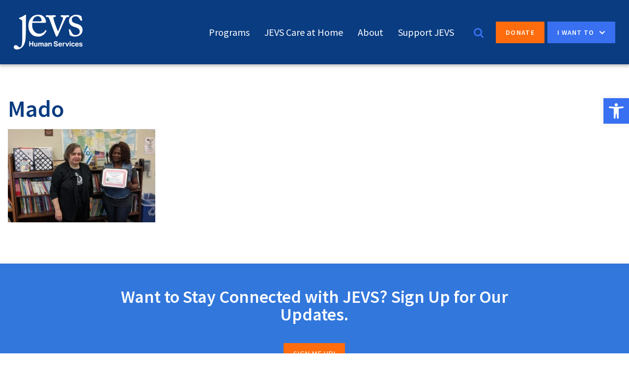

--- FILE ---
content_type: text/html; charset=UTF-8
request_url: https://www.jevshumanservices.org/cna-landingpage/mado/
body_size: 13956
content:
<!doctype html>
<html lang="en-US">
<head>
<meta charset="UTF-8">
<meta name="viewport" content="width=device-width, initial-scale=1">

<meta name='robots' content='index, follow, max-image-preview:large, max-snippet:-1, max-video-preview:-1' />
<script id="cookieyes" type="text/javascript" src="https://cdn-cookieyes.com/client_data/4c019ae6347ed182cbf3bad1/script.js"></script>
<!-- Social Warfare v4.5.6 https://warfareplugins.com - BEGINNING OF OUTPUT -->
<style>
	@font-face {
		font-family: "sw-icon-font";
		src:url("https://www.jevshumanservices.org/wp-content/plugins/social-warfare/assets/fonts/sw-icon-font.eot?ver=4.5.6");
		src:url("https://www.jevshumanservices.org/wp-content/plugins/social-warfare/assets/fonts/sw-icon-font.eot?ver=4.5.6#iefix") format("embedded-opentype"),
		url("https://www.jevshumanservices.org/wp-content/plugins/social-warfare/assets/fonts/sw-icon-font.woff?ver=4.5.6") format("woff"),
		url("https://www.jevshumanservices.org/wp-content/plugins/social-warfare/assets/fonts/sw-icon-font.ttf?ver=4.5.6") format("truetype"),
		url("https://www.jevshumanservices.org/wp-content/plugins/social-warfare/assets/fonts/sw-icon-font.svg?ver=4.5.6#1445203416") format("svg");
		font-weight: normal;
		font-style: normal;
		font-display:block;
	}
</style>
<!-- Social Warfare v4.5.6 https://warfareplugins.com - END OF OUTPUT -->


	<!-- This site is optimized with the Yoast SEO Premium plugin v26.7 (Yoast SEO v26.8) - https://yoast.com/product/yoast-seo-premium-wordpress/ -->
	<title>Mado - JEVS Human Services</title>
	<link rel="canonical" href="https://www.jevshumanservices.org/cna-landingpage/mado/" />
	<meta property="og:locale" content="en_US" />
	<meta property="og:type" content="article" />
	<meta property="og:title" content="Mado - JEVS Human Services" />
	<meta property="og:url" content="https://www.jevshumanservices.org/cna-landingpage/mado/" />
	<meta property="og:site_name" content="JEVS Human Services" />
	<meta property="og:image" content="https://www.jevshumanservices.org/cna-landingpage/mado" />
	<meta property="og:image:width" content="752" />
	<meta property="og:image:height" content="477" />
	<meta property="og:image:type" content="image/jpeg" />
	<meta name="twitter:card" content="summary_large_image" />
	<script type="application/ld+json" class="yoast-schema-graph">{"@context":"https://schema.org","@graph":[{"@type":"WebPage","@id":"https://www.jevshumanservices.org/cna-landingpage/mado/","url":"https://www.jevshumanservices.org/cna-landingpage/mado/","name":"Mado - JEVS Human Services","isPartOf":{"@id":"https://www.jevshumanservices.org/#website"},"primaryImageOfPage":{"@id":"https://www.jevshumanservices.org/cna-landingpage/mado/#primaryimage"},"image":{"@id":"https://www.jevshumanservices.org/cna-landingpage/mado/#primaryimage"},"thumbnailUrl":"https://www.jevshumanservices.org/wp-content/uploads/2022/04/Mado-scaled-e1650985140772.jpg","datePublished":"2022-04-26T14:57:42+00:00","breadcrumb":{"@id":"https://www.jevshumanservices.org/cna-landingpage/mado/#breadcrumb"},"inLanguage":"en-US","potentialAction":[{"@type":"ReadAction","target":["https://www.jevshumanservices.org/cna-landingpage/mado/"]}]},{"@type":"ImageObject","inLanguage":"en-US","@id":"https://www.jevshumanservices.org/cna-landingpage/mado/#primaryimage","url":"https://www.jevshumanservices.org/wp-content/uploads/2022/04/Mado-scaled-e1650985140772.jpg","contentUrl":"https://www.jevshumanservices.org/wp-content/uploads/2022/04/Mado-scaled-e1650985140772.jpg","width":752,"height":477},{"@type":"BreadcrumbList","@id":"https://www.jevshumanservices.org/cna-landingpage/mado/#breadcrumb","itemListElement":[{"@type":"ListItem","position":1,"name":"Center for New Americans","item":"https://www.jevshumanservices.org/cna-landingpage/"},{"@type":"ListItem","position":2,"name":"Mado"}]},{"@type":"WebSite","@id":"https://www.jevshumanservices.org/#website","url":"https://www.jevshumanservices.org/","name":"JEVS Human Services","description":"Jobs, Education, and Vital Services. Serving Pennsylvania, New Jersey, and Delaware","publisher":{"@id":"https://www.jevshumanservices.org/#organization"},"potentialAction":[{"@type":"SearchAction","target":{"@type":"EntryPoint","urlTemplate":"https://www.jevshumanservices.org/?s={search_term_string}"},"query-input":{"@type":"PropertyValueSpecification","valueRequired":true,"valueName":"search_term_string"}}],"inLanguage":"en-US"},{"@type":"Organization","@id":"https://www.jevshumanservices.org/#organization","name":"JEVS Human Services","url":"https://www.jevshumanservices.org/","logo":{"@type":"ImageObject","inLanguage":"en-US","@id":"https://www.jevshumanservices.org/#/schema/logo/image/","url":"https://www.jevshumanservices.org/wp-content/uploads/2023/07/favicon.png","contentUrl":"https://www.jevshumanservices.org/wp-content/uploads/2023/07/favicon.png","width":512,"height":512,"caption":"JEVS Human Services"},"image":{"@id":"https://www.jevshumanservices.org/#/schema/logo/image/"}}]}</script>
	<!-- / Yoast SEO Premium plugin. -->


<link rel="alternate" type="text/calendar" title="JEVS Human Services &raquo; iCal Feed" href="https://www.jevshumanservices.org/events/?ical=1" />
<link rel="alternate" title="oEmbed (JSON)" type="application/json+oembed" href="https://www.jevshumanservices.org/wp-json/oembed/1.0/embed?url=https%3A%2F%2Fwww.jevshumanservices.org%2Fcna-landingpage%2Fmado%2F" />
<link rel="alternate" title="oEmbed (XML)" type="text/xml+oembed" href="https://www.jevshumanservices.org/wp-json/oembed/1.0/embed?url=https%3A%2F%2Fwww.jevshumanservices.org%2Fcna-landingpage%2Fmado%2F&#038;format=xml" />
<style id='wp-img-auto-sizes-contain-inline-css' type='text/css'>
img:is([sizes=auto i],[sizes^="auto," i]){contain-intrinsic-size:3000px 1500px}
/*# sourceURL=wp-img-auto-sizes-contain-inline-css */
</style>
<link rel='stylesheet' id='social-warfare-block-css-css' href='https://www.jevshumanservices.org/wp-content/plugins/social-warfare/assets/js/post-editor/dist/blocks.style.build.css?ver=6.9' type='text/css' media='all' />
<link rel='stylesheet' id='tribe-events-pro-mini-calendar-block-styles-css' href='https://www.jevshumanservices.org/wp-content/plugins/events-calendar-pro/build/css/tribe-events-pro-mini-calendar-block.css?ver=7.7.12' type='text/css' media='all' />
<style id='wp-emoji-styles-inline-css' type='text/css'>

	img.wp-smiley, img.emoji {
		display: inline !important;
		border: none !important;
		box-shadow: none !important;
		height: 1em !important;
		width: 1em !important;
		margin: 0 0.07em !important;
		vertical-align: -0.1em !important;
		background: none !important;
		padding: 0 !important;
	}
/*# sourceURL=wp-emoji-styles-inline-css */
</style>
<link rel='stylesheet' id='wp-block-library-css' href='https://www.jevshumanservices.org/wp-includes/css/dist/block-library/style.min.css?ver=6.9' type='text/css' media='all' />
<style id='global-styles-inline-css' type='text/css'>
:root{--wp--preset--aspect-ratio--square: 1;--wp--preset--aspect-ratio--4-3: 4/3;--wp--preset--aspect-ratio--3-4: 3/4;--wp--preset--aspect-ratio--3-2: 3/2;--wp--preset--aspect-ratio--2-3: 2/3;--wp--preset--aspect-ratio--16-9: 16/9;--wp--preset--aspect-ratio--9-16: 9/16;--wp--preset--color--black: #000000;--wp--preset--color--cyan-bluish-gray: #abb8c3;--wp--preset--color--white: #ffffff;--wp--preset--color--pale-pink: #f78da7;--wp--preset--color--vivid-red: #cf2e2e;--wp--preset--color--luminous-vivid-orange: #ff6900;--wp--preset--color--luminous-vivid-amber: #fcb900;--wp--preset--color--light-green-cyan: #7bdcb5;--wp--preset--color--vivid-green-cyan: #00d084;--wp--preset--color--pale-cyan-blue: #8ed1fc;--wp--preset--color--vivid-cyan-blue: #0693e3;--wp--preset--color--vivid-purple: #9b51e0;--wp--preset--gradient--vivid-cyan-blue-to-vivid-purple: linear-gradient(135deg,rgb(6,147,227) 0%,rgb(155,81,224) 100%);--wp--preset--gradient--light-green-cyan-to-vivid-green-cyan: linear-gradient(135deg,rgb(122,220,180) 0%,rgb(0,208,130) 100%);--wp--preset--gradient--luminous-vivid-amber-to-luminous-vivid-orange: linear-gradient(135deg,rgb(252,185,0) 0%,rgb(255,105,0) 100%);--wp--preset--gradient--luminous-vivid-orange-to-vivid-red: linear-gradient(135deg,rgb(255,105,0) 0%,rgb(207,46,46) 100%);--wp--preset--gradient--very-light-gray-to-cyan-bluish-gray: linear-gradient(135deg,rgb(238,238,238) 0%,rgb(169,184,195) 100%);--wp--preset--gradient--cool-to-warm-spectrum: linear-gradient(135deg,rgb(74,234,220) 0%,rgb(151,120,209) 20%,rgb(207,42,186) 40%,rgb(238,44,130) 60%,rgb(251,105,98) 80%,rgb(254,248,76) 100%);--wp--preset--gradient--blush-light-purple: linear-gradient(135deg,rgb(255,206,236) 0%,rgb(152,150,240) 100%);--wp--preset--gradient--blush-bordeaux: linear-gradient(135deg,rgb(254,205,165) 0%,rgb(254,45,45) 50%,rgb(107,0,62) 100%);--wp--preset--gradient--luminous-dusk: linear-gradient(135deg,rgb(255,203,112) 0%,rgb(199,81,192) 50%,rgb(65,88,208) 100%);--wp--preset--gradient--pale-ocean: linear-gradient(135deg,rgb(255,245,203) 0%,rgb(182,227,212) 50%,rgb(51,167,181) 100%);--wp--preset--gradient--electric-grass: linear-gradient(135deg,rgb(202,248,128) 0%,rgb(113,206,126) 100%);--wp--preset--gradient--midnight: linear-gradient(135deg,rgb(2,3,129) 0%,rgb(40,116,252) 100%);--wp--preset--font-size--small: 13px;--wp--preset--font-size--medium: 20px;--wp--preset--font-size--large: 36px;--wp--preset--font-size--x-large: 42px;--wp--preset--spacing--20: 0.44rem;--wp--preset--spacing--30: 0.67rem;--wp--preset--spacing--40: 1rem;--wp--preset--spacing--50: 1.5rem;--wp--preset--spacing--60: 2.25rem;--wp--preset--spacing--70: 3.38rem;--wp--preset--spacing--80: 5.06rem;--wp--preset--shadow--natural: 6px 6px 9px rgba(0, 0, 0, 0.2);--wp--preset--shadow--deep: 12px 12px 50px rgba(0, 0, 0, 0.4);--wp--preset--shadow--sharp: 6px 6px 0px rgba(0, 0, 0, 0.2);--wp--preset--shadow--outlined: 6px 6px 0px -3px rgb(255, 255, 255), 6px 6px rgb(0, 0, 0);--wp--preset--shadow--crisp: 6px 6px 0px rgb(0, 0, 0);}:where(.is-layout-flex){gap: 0.5em;}:where(.is-layout-grid){gap: 0.5em;}body .is-layout-flex{display: flex;}.is-layout-flex{flex-wrap: wrap;align-items: center;}.is-layout-flex > :is(*, div){margin: 0;}body .is-layout-grid{display: grid;}.is-layout-grid > :is(*, div){margin: 0;}:where(.wp-block-columns.is-layout-flex){gap: 2em;}:where(.wp-block-columns.is-layout-grid){gap: 2em;}:where(.wp-block-post-template.is-layout-flex){gap: 1.25em;}:where(.wp-block-post-template.is-layout-grid){gap: 1.25em;}.has-black-color{color: var(--wp--preset--color--black) !important;}.has-cyan-bluish-gray-color{color: var(--wp--preset--color--cyan-bluish-gray) !important;}.has-white-color{color: var(--wp--preset--color--white) !important;}.has-pale-pink-color{color: var(--wp--preset--color--pale-pink) !important;}.has-vivid-red-color{color: var(--wp--preset--color--vivid-red) !important;}.has-luminous-vivid-orange-color{color: var(--wp--preset--color--luminous-vivid-orange) !important;}.has-luminous-vivid-amber-color{color: var(--wp--preset--color--luminous-vivid-amber) !important;}.has-light-green-cyan-color{color: var(--wp--preset--color--light-green-cyan) !important;}.has-vivid-green-cyan-color{color: var(--wp--preset--color--vivid-green-cyan) !important;}.has-pale-cyan-blue-color{color: var(--wp--preset--color--pale-cyan-blue) !important;}.has-vivid-cyan-blue-color{color: var(--wp--preset--color--vivid-cyan-blue) !important;}.has-vivid-purple-color{color: var(--wp--preset--color--vivid-purple) !important;}.has-black-background-color{background-color: var(--wp--preset--color--black) !important;}.has-cyan-bluish-gray-background-color{background-color: var(--wp--preset--color--cyan-bluish-gray) !important;}.has-white-background-color{background-color: var(--wp--preset--color--white) !important;}.has-pale-pink-background-color{background-color: var(--wp--preset--color--pale-pink) !important;}.has-vivid-red-background-color{background-color: var(--wp--preset--color--vivid-red) !important;}.has-luminous-vivid-orange-background-color{background-color: var(--wp--preset--color--luminous-vivid-orange) !important;}.has-luminous-vivid-amber-background-color{background-color: var(--wp--preset--color--luminous-vivid-amber) !important;}.has-light-green-cyan-background-color{background-color: var(--wp--preset--color--light-green-cyan) !important;}.has-vivid-green-cyan-background-color{background-color: var(--wp--preset--color--vivid-green-cyan) !important;}.has-pale-cyan-blue-background-color{background-color: var(--wp--preset--color--pale-cyan-blue) !important;}.has-vivid-cyan-blue-background-color{background-color: var(--wp--preset--color--vivid-cyan-blue) !important;}.has-vivid-purple-background-color{background-color: var(--wp--preset--color--vivid-purple) !important;}.has-black-border-color{border-color: var(--wp--preset--color--black) !important;}.has-cyan-bluish-gray-border-color{border-color: var(--wp--preset--color--cyan-bluish-gray) !important;}.has-white-border-color{border-color: var(--wp--preset--color--white) !important;}.has-pale-pink-border-color{border-color: var(--wp--preset--color--pale-pink) !important;}.has-vivid-red-border-color{border-color: var(--wp--preset--color--vivid-red) !important;}.has-luminous-vivid-orange-border-color{border-color: var(--wp--preset--color--luminous-vivid-orange) !important;}.has-luminous-vivid-amber-border-color{border-color: var(--wp--preset--color--luminous-vivid-amber) !important;}.has-light-green-cyan-border-color{border-color: var(--wp--preset--color--light-green-cyan) !important;}.has-vivid-green-cyan-border-color{border-color: var(--wp--preset--color--vivid-green-cyan) !important;}.has-pale-cyan-blue-border-color{border-color: var(--wp--preset--color--pale-cyan-blue) !important;}.has-vivid-cyan-blue-border-color{border-color: var(--wp--preset--color--vivid-cyan-blue) !important;}.has-vivid-purple-border-color{border-color: var(--wp--preset--color--vivid-purple) !important;}.has-vivid-cyan-blue-to-vivid-purple-gradient-background{background: var(--wp--preset--gradient--vivid-cyan-blue-to-vivid-purple) !important;}.has-light-green-cyan-to-vivid-green-cyan-gradient-background{background: var(--wp--preset--gradient--light-green-cyan-to-vivid-green-cyan) !important;}.has-luminous-vivid-amber-to-luminous-vivid-orange-gradient-background{background: var(--wp--preset--gradient--luminous-vivid-amber-to-luminous-vivid-orange) !important;}.has-luminous-vivid-orange-to-vivid-red-gradient-background{background: var(--wp--preset--gradient--luminous-vivid-orange-to-vivid-red) !important;}.has-very-light-gray-to-cyan-bluish-gray-gradient-background{background: var(--wp--preset--gradient--very-light-gray-to-cyan-bluish-gray) !important;}.has-cool-to-warm-spectrum-gradient-background{background: var(--wp--preset--gradient--cool-to-warm-spectrum) !important;}.has-blush-light-purple-gradient-background{background: var(--wp--preset--gradient--blush-light-purple) !important;}.has-blush-bordeaux-gradient-background{background: var(--wp--preset--gradient--blush-bordeaux) !important;}.has-luminous-dusk-gradient-background{background: var(--wp--preset--gradient--luminous-dusk) !important;}.has-pale-ocean-gradient-background{background: var(--wp--preset--gradient--pale-ocean) !important;}.has-electric-grass-gradient-background{background: var(--wp--preset--gradient--electric-grass) !important;}.has-midnight-gradient-background{background: var(--wp--preset--gradient--midnight) !important;}.has-small-font-size{font-size: var(--wp--preset--font-size--small) !important;}.has-medium-font-size{font-size: var(--wp--preset--font-size--medium) !important;}.has-large-font-size{font-size: var(--wp--preset--font-size--large) !important;}.has-x-large-font-size{font-size: var(--wp--preset--font-size--x-large) !important;}
/*# sourceURL=global-styles-inline-css */
</style>

<style id='classic-theme-styles-inline-css' type='text/css'>
/*! This file is auto-generated */
.wp-block-button__link{color:#fff;background-color:#32373c;border-radius:9999px;box-shadow:none;text-decoration:none;padding:calc(.667em + 2px) calc(1.333em + 2px);font-size:1.125em}.wp-block-file__button{background:#32373c;color:#fff;text-decoration:none}
/*# sourceURL=/wp-includes/css/classic-themes.min.css */
</style>
<link rel='stylesheet' id='agile-store-locator-init-css' href='https://www.jevshumanservices.org/wp-content/plugins/agile-store-locator/public/css/init.css?ver=4.10.2' type='text/css' media='all' />
<link rel='stylesheet' id='pojo-a11y-css' href='https://www.jevshumanservices.org/wp-content/plugins/pojo-accessibility/modules/legacy/assets/css/style.min.css?ver=1.0.0' type='text/css' media='all' />
<link rel='stylesheet' id='social_warfare-css' href='https://www.jevshumanservices.org/wp-content/plugins/social-warfare/assets/css/style.min.css?ver=4.5.6' type='text/css' media='all' />
<link rel='stylesheet' id='jevs-style-css' href='https://www.jevshumanservices.org/wp-content/themes/jevs/style.css?ver=6.9' type='text/css' media='all' />
<link rel='stylesheet' id='jevs-slick-style-css' href='https://www.jevshumanservices.org/wp-content/themes/jevs/slick/slick.css?ver=6.9' type='text/css' media='all' />
<link rel='stylesheet' id='jevs-slick-theme-style-css' href='https://www.jevshumanservices.org/wp-content/themes/jevs/slick/slick-theme.css?ver=6.9' type='text/css' media='all' />
<link rel='stylesheet' id='jevs-2019-css' href='https://www.jevshumanservices.org/wp-content/themes/jevs/styles-2019/public/css/style.css?ver=6.9' type='text/css' media='all' />
<link rel='stylesheet' id='wp-pagenavi-css' href='https://www.jevshumanservices.org/wp-content/plugins/wp-pagenavi/pagenavi-css.css?ver=2.70' type='text/css' media='all' />
<script type="text/javascript" src="https://www.jevshumanservices.org/wp-includes/js/jquery/jquery.min.js?ver=3.7.1" id="jquery-core-js"></script>
<script type="text/javascript" src="https://www.jevshumanservices.org/wp-includes/js/jquery/jquery-migrate.min.js?ver=3.4.1" id="jquery-migrate-js"></script>
<link rel="https://api.w.org/" href="https://www.jevshumanservices.org/wp-json/" /><link rel="alternate" title="JSON" type="application/json" href="https://www.jevshumanservices.org/wp-json/wp/v2/media/9774" /><link rel="EditURI" type="application/rsd+xml" title="RSD" href="https://www.jevshumanservices.org/xmlrpc.php?rsd" />
<link rel='shortlink' href='https://www.jevshumanservices.org/?p=9774' />
<!-- start Simple Custom CSS and JS -->
<script type="text/javascript" src="//cdn.rlets.com/capture_configs/940/fdd/b34/1ff46ca87fd487975a39a22.js" async="async"></script><!-- end Simple Custom CSS and JS -->
            <script type="text/javascript"><!--
                                function powerpress_pinw(pinw_url){window.open(pinw_url, 'PowerPressPlayer','toolbar=0,status=0,resizable=1,width=460,height=320');	return false;}
                //-->

                // tabnab protection
                window.addEventListener('load', function () {
                    // make all links have rel="noopener noreferrer"
                    document.querySelectorAll('a[target="_blank"]').forEach(link => {
                        link.setAttribute('rel', 'noopener noreferrer');
                    });
                });
            </script>
            <meta name="tec-api-version" content="v1"><meta name="tec-api-origin" content="https://www.jevshumanservices.org"><link rel="alternate" href="https://www.jevshumanservices.org/wp-json/tribe/events/v1/" /><style type="text/css">
#pojo-a11y-toolbar .pojo-a11y-toolbar-toggle a{ background-color: #3970f1;	color: #ffffff;}
#pojo-a11y-toolbar .pojo-a11y-toolbar-overlay, #pojo-a11y-toolbar .pojo-a11y-toolbar-overlay ul.pojo-a11y-toolbar-items.pojo-a11y-links{ border-color: #3970f1;}
body.pojo-a11y-focusable a:focus{ outline-style: solid !important;	outline-width: 1px !important;	outline-color: #FF0000 !important;}
#pojo-a11y-toolbar{ top: 200px !important;}
#pojo-a11y-toolbar .pojo-a11y-toolbar-overlay{ background-color: #ffffff;}
#pojo-a11y-toolbar .pojo-a11y-toolbar-overlay ul.pojo-a11y-toolbar-items li.pojo-a11y-toolbar-item a, #pojo-a11y-toolbar .pojo-a11y-toolbar-overlay p.pojo-a11y-toolbar-title{ color: #333333;}
#pojo-a11y-toolbar .pojo-a11y-toolbar-overlay ul.pojo-a11y-toolbar-items li.pojo-a11y-toolbar-item a.active{ background-color: #4054b2;	color: #ffffff;}
@media (max-width: 767px) { #pojo-a11y-toolbar { top: 150px !important; } }</style>
<!-- Meta Pixel Code -->
<script type='text/javascript'>
!function(f,b,e,v,n,t,s){if(f.fbq)return;n=f.fbq=function(){n.callMethod?
n.callMethod.apply(n,arguments):n.queue.push(arguments)};if(!f._fbq)f._fbq=n;
n.push=n;n.loaded=!0;n.version='2.0';n.queue=[];t=b.createElement(e);t.async=!0;
t.src=v;s=b.getElementsByTagName(e)[0];s.parentNode.insertBefore(t,s)}(window,
document,'script','https://connect.facebook.net/en_US/fbevents.js?v=next');
</script>
<!-- End Meta Pixel Code -->

      <script type='text/javascript'>
        var url = window.location.origin + '?ob=open-bridge';
        fbq('set', 'openbridge', '716861628831469', url);
      </script>
    <script type='text/javascript'>fbq('init', '716861628831469', {}, {
    "agent": "wordpress-6.9-3.0.16"
})</script><script type='text/javascript'>
    fbq('track', 'PageView', []);
  </script>
<!-- Meta Pixel Code -->
<noscript>
<img height="1" width="1" style="display:none" alt="fbpx"
src="https://www.facebook.com/tr?id=716861628831469&ev=PageView&noscript=1" />
</noscript>
<!-- End Meta Pixel Code -->
	<style type="text/css">
			.site-title,
		.site-description {
			position: absolute;
			clip: rect(1px, 1px, 1px, 1px);
		}
		</style>
	<link rel="icon" href="https://www.jevshumanservices.org/wp-content/uploads/2023/07/cropped-favicon-32x32.png" sizes="32x32" />
<link rel="icon" href="https://www.jevshumanservices.org/wp-content/uploads/2023/07/cropped-favicon-192x192.png" sizes="192x192" />
<link rel="apple-touch-icon" href="https://www.jevshumanservices.org/wp-content/uploads/2023/07/cropped-favicon-180x180.png" />
<meta name="msapplication-TileImage" content="https://www.jevshumanservices.org/wp-content/uploads/2023/07/cropped-favicon-270x270.png" />
		<style type="text/css" id="wp-custom-css">
			.single-program-sidebar img {
	display: inline;
}		</style>
		<link href='//fonts.googleapis.com/css?family=Source+Sans+Pro:300,400,600,700' rel='stylesheet' type='text/css'>
<link href="//netdna.bootstrapcdn.com/font-awesome/4.7.0/css/font-awesome.css" rel="stylesheet">
</head>

<body class="attachment wp-singular attachment-template-default attachmentid-9774 attachment-jpeg wp-custom-logo wp-theme-jevs tribe-no-js modula-best-grid-gallery">
    <div class="mobile-nav-container" data-navigation-handle="#handle" data-navigation-content="#page">
        <a href="https://www.jevshumanservices.org/programs/">Programs</a>
<a href="https://www.jevshumanservices.org/program/jevs-care-at-home/">JEVS Care at Home</a>
<a href="https://www.jevshumanservices.org/about/">About</a>
<a href="https://www.jevshumanservices.org/support-jevs/">Support JEVS</a>



    </div>

<!--     <div class="mobile-subnav-container" data-navigation-handle="#subHandle" data-navigation-content="#page">
        <a href="/careers/">Careers</a>
        <a href="/news/">News</a>
        <a href="/events/">Events</a>
        <a href="/contact/">Contact</a>
    </div> -->

<div id="page" class="site">
    <div class="reveal-bar search-reveal-bar closed" style="display:none;">
        <div class="reveal-search">
            <div class="searchbar-container container">
                <div class="row">
                    <div class="column full">

                        <form method="get" id="searchform" action="https://www.jevshumanservices.org/" class="navbar-form navbar-right">
                            <label for="s" class="assistive-text">Search</label>
                            <input type="text" class="field form-control" name="s" id="s" placeholder="Search the Site..." />
                            <input type="submit" class="submit btn btn-default" name="submit" id="searchsubmit" value="Go" />
                        </form>

                    </div>
                </div>
            </div>
        </div>
    </div>
    <div class="reveal-bar subnav-reveal-bar closed" style="display:none;">
        <div class="reveal-subnav">
            <div class="container">
                <div class="row">
                    <div class="column full">
                        <div class="menu-header-top-container"><ul id="menu-header-top" class="subnav-mobile"><li id="menu-item-44" class="menu-item menu-item-type-post_type menu-item-object-page menu-item-44"><a href="https://www.jevshumanservices.org/news/">News</a></li>
<li id="menu-item-7928" class="menu-item menu-item-type-custom menu-item-object-custom menu-item-7928"><a href="/events/">Events</a></li>
<li id="menu-item-5024" class="menu-item menu-item-type-post_type menu-item-object-page menu-item-5024"><a href="https://www.jevshumanservices.org/careers/">Careers</a></li>
<li id="menu-item-46" class="menu-item menu-item-type-post_type menu-item-object-page menu-item-46"><a href="https://www.jevshumanservices.org/contact/">Learn More</a></li>
</ul></div>                    </div>
                </div>
            </div>
        </div>
    </div>
    <a class="skip-link screen-reader-text" href="#content">Skip to content</a>




    <header id="masthead" class="site-header">
        <!-- <div class="searchandsub__container">
            <div class="container">
                <div class="row">
                    <div class="column full">
                        <div class="searchandsub">

                            <div class="sub">
                                <div class="sub-mobile">
                                    <i id="subHandle" class="subnav-toggle fa fa-lg fa-bars"></i>
                                </div>

                                <div class="menu-header-top-container"><ul id="menu-header-top-1" class="subnav"><li class="menu-item menu-item-type-post_type menu-item-object-page menu-item-44"><a href="https://www.jevshumanservices.org/news/">News</a></li>
<li class="menu-item menu-item-type-custom menu-item-object-custom menu-item-7928"><a href="/events/">Events</a></li>
<li class="menu-item menu-item-type-post_type menu-item-object-page menu-item-5024"><a href="https://www.jevshumanservices.org/careers/">Careers</a></li>
<li class="menu-item menu-item-type-post_type menu-item-object-page menu-item-46"><a href="https://www.jevshumanservices.org/contact/">Learn More</a></li>
</ul></div>                            </div>

                            <div class="search">
                                <i class="search-toggle fa fa fa-search"></i>
                            </div>

                            <div>
                              <a href="/donate/" class="donate">Donate</a>
                            </div>
                        </div>
                    </div>
                </div>
            </div>
        </div> -->

        <div class="site-branding__container">


            <div class="container">
                <div class="column full site-branding" style="position: relative;">
                    <div>
                        <div class="logo">
                            <a href="/">
                            <img src="https://www.jevshumanservices.org/wp-content/themes/jevs/svg/jevs-logo-white.svg" alt="">
                            </a>
                        </div>
                    </div>

                    <nav class="nav-container">
                        <div class="main-nav">

                            <div class="main-nav-container">
                                <div class="menu-main-menu-container"><ul id="primary-menu" class="menu"><li class="menu-item menu-item-type-post_type menu-item-object-page menu-item-66"><a href="https://www.jevshumanservices.org/programs/">Programs</a></li>
<li class="menu-item menu-item-type-post_type menu-item-object-program menu-item-13164"><a href="https://www.jevshumanservices.org/program/jevs-care-at-home/">JEVS Care at Home</a></li>
<li class="menu-item menu-item-type-post_type menu-item-object-page menu-item-70"><a href="https://www.jevshumanservices.org/about/">About</a></li>
<li class="menu-item menu-item-type-post_type menu-item-object-page menu-item-6301"><a href="https://www.jevshumanservices.org/support-jevs/">Support JEVS</a></li>
</ul></div>                            </div>

                            

                        </div>

                        <div class="search">
                                <i class="search-toggle fa fa-lg fa-search"></i>
                            </div>

                        <a href="/donate" class="main_nav_button teal">Donate</a>
                        <!-- <a href="/support-jevs" class="main_nav_button yellow">Support Jevs</a> -->

                        <!--Service Select-->
                        <div class="service-select">
                            <div class="service-select-mobile service-select-toggle">
                                <span>I want to</span>

                                <div class="service-select-mobile-icon">
                                    <i class="fa fa-lg fa-angle-down"></i>
                                </div>
                            </div>

                            <div class="service-select-container">

                                <ul>

                                                                            
                                        <li>
                                                                                            <a href="/donate/">
                                                                                                            Make a Gift                                                                                                    </a>
                                                                                    </li>
                                        
                                        <li>
                                                                                            <a href="/careers/">
                                                                                                            Work at JEVS                                                                                                    </a>
                                                                                    </li>
                                        
                                        <li>
                                                                                            <a href="/employer-services/">
                                                                                                            Get an Apprenticeship                                                                                                    </a>
                                                                                    </li>
                                        
                                        <li>
                                                                                            <a href="/employer-services/">
                                                                                                            Hire from a JEVS Program                                                                                                    </a>
                                                                                    </li>
                                        
                                        <li>
                                                                                            <a href="/programs/community-supports-adult-residential/">
                                                                                                            Live Independently                                                                                                    </a>
                                                                                    </li>
                                        
                                        <li>
                                                                                            <a href="/events/">
                                                                                                            Find Career Workshops                                                                                                    </a>
                                                                                    </li>
                                        
                                        <li>
                                                                                            <a href="/programs/behavioral-health-recovery/">
                                                                                                            Find Mental Health Recovery Services                                                                                                    </a>
                                                                                    </li>
                                        
                                        <li>
                                                                                            <a href="/programs/community-supports-adult-residential/">
                                                                                                            Get In-home Care Help                                                                                                    </a>
                                                                                    </li>
                                        
                                        <li>
                                                                                            <a href="/contact/">
                                                                                                            Get More Information                                                                                                    </a>
                                                                                    </li>
                                                                                                            </ul>

                            </div>


                        </div>

                        <div class="main-nav-mobile">
                            <span>Main Menu</span>
                            <div class="main-nav-mobile-icon">
                                <i id="handle" class="fa fa-2x fa-bars"></i>
                            </div>
                        </div>



                    </nav>

                </div>


            </div>

        </div>
    </header><!-- #masthead -->

    <div id="content" class="site-content">

	<div id="primary" class="content-area">
		<main id="main" class="site-main">

			<article id="post-9774" class="post-9774 attachment type-attachment status-inherit hentry">
	<header class="entry-header">
		<h1 class="entry-title">Mado</h1>	</header><!-- .entry-header -->

	<div class="entry-content">
		<p class="attachment"><a href='https://www.jevshumanservices.org/wp-content/uploads/2022/04/Mado-scaled-e1650985140772.jpg'><img fetchpriority="high" decoding="async" width="300" height="190" src="https://www.jevshumanservices.org/wp-content/uploads/2022/04/Mado-scaled-e1650985108910-300x190.jpg" class="attachment-medium size-medium" alt="" srcset="https://www.jevshumanservices.org/wp-content/uploads/2022/04/Mado-scaled-e1650985108910-300x190.jpg 300w, https://www.jevshumanservices.org/wp-content/uploads/2022/04/Mado-scaled-e1650985108910-1024x649.jpg 1024w, https://www.jevshumanservices.org/wp-content/uploads/2022/04/Mado-scaled-e1650985108910-768x487.jpg 768w, https://www.jevshumanservices.org/wp-content/uploads/2022/04/Mado-scaled-e1650985108910-1536x974.jpg 1536w" sizes="(max-width: 300px) 100vw, 300px" /></a></p>
<div class="swp-content-locator"></div>	</div><!-- .entry-content -->

</article><!-- #post-9774 -->

		</main><!-- #main -->
	</div><!-- #primary -->

	</div><!-- #content -->

				<!-- Section Last -->
		<div class="newsletter-preview">
				        <div class="container">
	            <div class="row">
	                <div class="column full">
	                    <div class="centered-content">
	                    			                        <h2>Want to Stay Connected with JEVS? Sign Up for Our Updates.</h2>
		                    		                    		                        <a class="button" href="/subscribe/">
		                        					                        Sign Me Up!				                    		                        </a>
	                        	                    </div>
	                </div>
	            </div>
	        </div>
	    </div>
		
	<footer id="colophon" class="site-footer">
		<div class="footer-inner-wrap">
			
			<div class="footer-left column">
					            	<img style="max-width: 120px; height: auto" src="https://www.jevshumanservices.org/wp-content/uploads/2023/07/jevs-logo-white.png" alt="" class="footer-logo" />
	            
	                         		<div class="footer-address"><h2>Headquarters Address</h2>
<ul>
<li>1845 Walnut St 7th Floor</li>
<li>Philadelphia, PA 19103</li>
<li>T: (215) 854-1800</li>
<li><a href="/cdn-cgi/l/email-protection#452c2b232a052f2033366b2a3722"><span class="__cf_email__" data-cfemail="2a43444c456a404f5c590445584d">[email&#160;protected]</span></a></li>
</ul></div>
         		             		

				<p class="copyright">Copyright © 2026. All Rights Reserved</p>
			</div>

			<div class="footer-right column">
				<div class="footer-resources">
					<h2>Quick Links</h2>
					<div class="menu-quick-links-container"><ul id="quick-links" class="menu"><li id="menu-item-37" class="menu-item menu-item-type-post_type menu-item-object-page menu-item-37"><a href="https://www.jevshumanservices.org/support-jevs/policies/">Terms and Conditions</a></li>
<li id="menu-item-36" class="menu-item menu-item-type-post_type menu-item-object-page menu-item-36"><a href="https://www.jevshumanservices.org/careers/job-listings/">Job Listings</a></li>
<li id="menu-item-35" class="menu-item menu-item-type-post_type menu-item-object-page menu-item-35"><a href="https://www.jevshumanservices.org/contact/">Learn More</a></li>
<li id="menu-item-6242" class="menu-item menu-item-type-post_type menu-item-object-page menu-item-6242"><a href="https://www.jevshumanservices.org/donate/">Donate</a></li>
<li id="menu-item-38" class="menu-item menu-item-type-custom menu-item-object-custom menu-item-38"><a href="https://jevs.boardeffect.com/">BoardEffect</a></li>
</ul></div>				</div>
				<div class="footer-connect">
					<h2>Stay Connected</h2>
						<ul class="footer-connect-list clear">
															<li><a href="https://www.facebook.com/JEVSHumanServices" class="fa fa-lg fa-facebook"></a></li>
																													<li><a href="https://www.linkedin.com/company/jevs" class="fa fa-lg fa-linkedin"></a></li>
																						<li><a href="https://www.youtube.com/user/jevshumanservices" class="fa fa-lg fa-youtube"></a></li>
																													<li><a href="https://instagram.com/jevshumanservices/" class="fa fa-lg fa-instagram"></a></li>
													</ul>
						<div class="clear"></div>
					<h2>Affiliate Programs</h2>
					<div class="menu-affiliate-programs-container"><ul id="affiilates" class="menu"><li id="menu-item-19" class="menu-item menu-item-type-custom menu-item-object-custom menu-item-19"><a href="http://jevsathome.org/">JEVS Care at Home</a></li>
</ul></div>				</div>
				<div class="clear"></div>
			</div>

		</div><!-- .footer-inner -->
	</footer><!-- #colophon -->
</div><!-- #page -->

<script data-cfasync="false" src="/cdn-cgi/scripts/5c5dd728/cloudflare-static/email-decode.min.js"></script><script type="speculationrules">
{"prefetch":[{"source":"document","where":{"and":[{"href_matches":"/*"},{"not":{"href_matches":["/wp-*.php","/wp-admin/*","/wp-content/uploads/*","/wp-content/*","/wp-content/plugins/*","/wp-content/themes/jevs/*","/*\\?(.+)"]}},{"not":{"selector_matches":"a[rel~=\"nofollow\"]"}},{"not":{"selector_matches":".no-prefetch, .no-prefetch a"}}]},"eagerness":"conservative"}]}
</script>
		<script>
		( function ( body ) {
			'use strict';
			body.className = body.className.replace( /\btribe-no-js\b/, 'tribe-js' );
		} )( document.body );
		</script>
		    <!-- Meta Pixel Event Code -->
    <script type='text/javascript'>
        document.addEventListener( 'wpcf7mailsent', function( event ) {
        if( "fb_pxl_code" in event.detail.apiResponse){
          eval(event.detail.apiResponse.fb_pxl_code);
        }
      }, false );
    </script>
    <!-- End Meta Pixel Event Code -->
    <div id='fb-pxl-ajax-code'></div><script> /* <![CDATA[ */var tribe_l10n_datatables = {"aria":{"sort_ascending":": activate to sort column ascending","sort_descending":": activate to sort column descending"},"length_menu":"Show _MENU_ entries","empty_table":"No data available in table","info":"Showing _START_ to _END_ of _TOTAL_ entries","info_empty":"Showing 0 to 0 of 0 entries","info_filtered":"(filtered from _MAX_ total entries)","zero_records":"No matching records found","search":"Search:","all_selected_text":"All items on this page were selected. ","select_all_link":"Select all pages","clear_selection":"Clear Selection.","pagination":{"all":"All","next":"Next","previous":"Previous"},"select":{"rows":{"0":"","_":": Selected %d rows","1":": Selected 1 row"}},"datepicker":{"dayNames":["Sunday","Monday","Tuesday","Wednesday","Thursday","Friday","Saturday"],"dayNamesShort":["Sun","Mon","Tue","Wed","Thu","Fri","Sat"],"dayNamesMin":["S","M","T","W","T","F","S"],"monthNames":["January","February","March","April","May","June","July","August","September","October","November","December"],"monthNamesShort":["January","February","March","April","May","June","July","August","September","October","November","December"],"monthNamesMin":["Jan","Feb","Mar","Apr","May","Jun","Jul","Aug","Sep","Oct","Nov","Dec"],"nextText":"Next","prevText":"Prev","currentText":"Today","closeText":"Done","today":"Today","clear":"Clear"}};/* ]]> */ </script><script type="text/javascript" src="https://www.jevshumanservices.org/wp-content/plugins/the-events-calendar/common/build/js/user-agent.js?ver=da75d0bdea6dde3898df" id="tec-user-agent-js"></script>
<script type="text/javascript" id="pojo-a11y-js-extra">
/* <![CDATA[ */
var PojoA11yOptions = {"focusable":"","remove_link_target":"","add_role_links":"1","enable_save":"1","save_expiration":"12"};
//# sourceURL=pojo-a11y-js-extra
/* ]]> */
</script>
<script type="text/javascript" src="https://www.jevshumanservices.org/wp-content/plugins/pojo-accessibility/modules/legacy/assets/js/app.min.js?ver=1.0.0" id="pojo-a11y-js"></script>
<script type="text/javascript" id="social_warfare_script-js-extra">
/* <![CDATA[ */
var socialWarfare = {"addons":[],"post_id":"9774","variables":{"emphasizeIcons":false,"powered_by_toggle":false,"affiliate_link":"https://warfareplugins.com"},"floatBeforeContent":""};
//# sourceURL=social_warfare_script-js-extra
/* ]]> */
</script>
<script type="text/javascript" src="https://www.jevshumanservices.org/wp-content/plugins/social-warfare/assets/js/script.min.js?ver=4.5.6" id="social_warfare_script-js"></script>
<script type="text/javascript" src="https://www.jevshumanservices.org/wp-content/themes/jevs/slick/slick.min.js?ver=20170720" id="jevs-slick-js"></script>
<script type="text/javascript" src="https://www.jevshumanservices.org/wp-content/themes/jevs/js/jevs.min.js?ver=20170721" id="jevs-jevs-js"></script>
<script type="text/javascript" src="https://www.jevshumanservices.org/wp-content/themes/jevs/js/custom.js?ver=20170721" id="jevs-custom-js"></script>
<script type="text/javascript" src="https://www.jevshumanservices.org/wp-content/themes/jevs/styles/dist/main.min.js" id="jevs-customs-js"></script>
<script type="text/javascript" src="https://www.jevshumanservices.org/wp-content/themes/jevs/styles-2019/public/js/site.js" id="jevs-2019-js"></script>
<script id="wp-emoji-settings" type="application/json">
{"baseUrl":"https://s.w.org/images/core/emoji/17.0.2/72x72/","ext":".png","svgUrl":"https://s.w.org/images/core/emoji/17.0.2/svg/","svgExt":".svg","source":{"concatemoji":"https://www.jevshumanservices.org/wp-includes/js/wp-emoji-release.min.js?ver=6.9"}}
</script>
<script type="module">
/* <![CDATA[ */
/*! This file is auto-generated */
const a=JSON.parse(document.getElementById("wp-emoji-settings").textContent),o=(window._wpemojiSettings=a,"wpEmojiSettingsSupports"),s=["flag","emoji"];function i(e){try{var t={supportTests:e,timestamp:(new Date).valueOf()};sessionStorage.setItem(o,JSON.stringify(t))}catch(e){}}function c(e,t,n){e.clearRect(0,0,e.canvas.width,e.canvas.height),e.fillText(t,0,0);t=new Uint32Array(e.getImageData(0,0,e.canvas.width,e.canvas.height).data);e.clearRect(0,0,e.canvas.width,e.canvas.height),e.fillText(n,0,0);const a=new Uint32Array(e.getImageData(0,0,e.canvas.width,e.canvas.height).data);return t.every((e,t)=>e===a[t])}function p(e,t){e.clearRect(0,0,e.canvas.width,e.canvas.height),e.fillText(t,0,0);var n=e.getImageData(16,16,1,1);for(let e=0;e<n.data.length;e++)if(0!==n.data[e])return!1;return!0}function u(e,t,n,a){switch(t){case"flag":return n(e,"\ud83c\udff3\ufe0f\u200d\u26a7\ufe0f","\ud83c\udff3\ufe0f\u200b\u26a7\ufe0f")?!1:!n(e,"\ud83c\udde8\ud83c\uddf6","\ud83c\udde8\u200b\ud83c\uddf6")&&!n(e,"\ud83c\udff4\udb40\udc67\udb40\udc62\udb40\udc65\udb40\udc6e\udb40\udc67\udb40\udc7f","\ud83c\udff4\u200b\udb40\udc67\u200b\udb40\udc62\u200b\udb40\udc65\u200b\udb40\udc6e\u200b\udb40\udc67\u200b\udb40\udc7f");case"emoji":return!a(e,"\ud83e\u1fac8")}return!1}function f(e,t,n,a){let r;const o=(r="undefined"!=typeof WorkerGlobalScope&&self instanceof WorkerGlobalScope?new OffscreenCanvas(300,150):document.createElement("canvas")).getContext("2d",{willReadFrequently:!0}),s=(o.textBaseline="top",o.font="600 32px Arial",{});return e.forEach(e=>{s[e]=t(o,e,n,a)}),s}function r(e){var t=document.createElement("script");t.src=e,t.defer=!0,document.head.appendChild(t)}a.supports={everything:!0,everythingExceptFlag:!0},new Promise(t=>{let n=function(){try{var e=JSON.parse(sessionStorage.getItem(o));if("object"==typeof e&&"number"==typeof e.timestamp&&(new Date).valueOf()<e.timestamp+604800&&"object"==typeof e.supportTests)return e.supportTests}catch(e){}return null}();if(!n){if("undefined"!=typeof Worker&&"undefined"!=typeof OffscreenCanvas&&"undefined"!=typeof URL&&URL.createObjectURL&&"undefined"!=typeof Blob)try{var e="postMessage("+f.toString()+"("+[JSON.stringify(s),u.toString(),c.toString(),p.toString()].join(",")+"));",a=new Blob([e],{type:"text/javascript"});const r=new Worker(URL.createObjectURL(a),{name:"wpTestEmojiSupports"});return void(r.onmessage=e=>{i(n=e.data),r.terminate(),t(n)})}catch(e){}i(n=f(s,u,c,p))}t(n)}).then(e=>{for(const n in e)a.supports[n]=e[n],a.supports.everything=a.supports.everything&&a.supports[n],"flag"!==n&&(a.supports.everythingExceptFlag=a.supports.everythingExceptFlag&&a.supports[n]);var t;a.supports.everythingExceptFlag=a.supports.everythingExceptFlag&&!a.supports.flag,a.supports.everything||((t=a.source||{}).concatemoji?r(t.concatemoji):t.wpemoji&&t.twemoji&&(r(t.twemoji),r(t.wpemoji)))});
//# sourceURL=https://www.jevshumanservices.org/wp-includes/js/wp-emoji-loader.min.js
/* ]]> */
</script>
		<a id="pojo-a11y-skip-content" class="pojo-skip-link pojo-skip-content" tabindex="1" accesskey="s" href="#content">Skip to content</a>
				<nav id="pojo-a11y-toolbar" class="pojo-a11y-toolbar-right pojo-a11y-" role="navigation">
			<div class="pojo-a11y-toolbar-toggle">
				<a class="pojo-a11y-toolbar-link pojo-a11y-toolbar-toggle-link" href="javascript:void(0);" title="Accessibility Tools" role="button">
					<span class="pojo-sr-only sr-only">Open toolbar</span>
					<svg xmlns="http://www.w3.org/2000/svg" viewBox="0 0 100 100" fill="currentColor" width="1em">
						<title>Accessibility Tools</title>
						<path d="M50 .8c5.7 0 10.4 4.7 10.4 10.4S55.7 21.6 50 21.6s-10.4-4.7-10.4-10.4S44.3.8 50 .8zM92.2 32l-21.9 2.3c-2.6.3-4.6 2.5-4.6 5.2V94c0 2.9-2.3 5.2-5.2 5.2H60c-2.7 0-4.9-2.1-5.2-4.7l-2.2-24.7c-.1-1.5-1.4-2.5-2.8-2.4-1.3.1-2.2 1.1-2.4 2.4l-2.2 24.7c-.2 2.7-2.5 4.7-5.2 4.7h-.5c-2.9 0-5.2-2.3-5.2-5.2V39.4c0-2.7-2-4.9-4.6-5.2L7.8 32c-2.6-.3-4.6-2.5-4.6-5.2v-.5c0-2.6 2.1-4.7 4.7-4.7h.5c19.3 1.8 33.2 2.8 41.7 2.8s22.4-.9 41.7-2.8c2.6-.2 4.9 1.6 5.2 4.3v1c-.1 2.6-2.1 4.8-4.8 5.1z"/>					</svg>
				</a>
			</div>
			<div class="pojo-a11y-toolbar-overlay">
				<div class="pojo-a11y-toolbar-inner">
					<p class="pojo-a11y-toolbar-title">Accessibility Tools</p>

					<ul class="pojo-a11y-toolbar-items pojo-a11y-tools">
																			<li class="pojo-a11y-toolbar-item">
								<a href="#" class="pojo-a11y-toolbar-link pojo-a11y-btn-resize-font pojo-a11y-btn-resize-plus" data-action="resize-plus" data-action-group="resize" tabindex="-1" role="button">
									<span class="pojo-a11y-toolbar-icon"><svg version="1.1" xmlns="http://www.w3.org/2000/svg" width="1em" viewBox="0 0 448 448"><title>Increase Text</title><path fill="currentColor" d="M256 200v16c0 4.25-3.75 8-8 8h-56v56c0 4.25-3.75 8-8 8h-16c-4.25 0-8-3.75-8-8v-56h-56c-4.25 0-8-3.75-8-8v-16c0-4.25 3.75-8 8-8h56v-56c0-4.25 3.75-8 8-8h16c4.25 0 8 3.75 8 8v56h56c4.25 0 8 3.75 8 8zM288 208c0-61.75-50.25-112-112-112s-112 50.25-112 112 50.25 112 112 112 112-50.25 112-112zM416 416c0 17.75-14.25 32-32 32-8.5 0-16.75-3.5-22.5-9.5l-85.75-85.5c-29.25 20.25-64.25 31-99.75 31-97.25 0-176-78.75-176-176s78.75-176 176-176 176 78.75 176 176c0 35.5-10.75 70.5-31 99.75l85.75 85.75c5.75 5.75 9.25 14 9.25 22.5z"></path></svg></span><span class="pojo-a11y-toolbar-text">Increase Text</span>								</a>
							</li>

							<li class="pojo-a11y-toolbar-item">
								<a href="#" class="pojo-a11y-toolbar-link pojo-a11y-btn-resize-font pojo-a11y-btn-resize-minus" data-action="resize-minus" data-action-group="resize" tabindex="-1" role="button">
									<span class="pojo-a11y-toolbar-icon"><svg version="1.1" xmlns="http://www.w3.org/2000/svg" width="1em" viewBox="0 0 448 448"><title>Decrease Text</title><path fill="currentColor" d="M256 200v16c0 4.25-3.75 8-8 8h-144c-4.25 0-8-3.75-8-8v-16c0-4.25 3.75-8 8-8h144c4.25 0 8 3.75 8 8zM288 208c0-61.75-50.25-112-112-112s-112 50.25-112 112 50.25 112 112 112 112-50.25 112-112zM416 416c0 17.75-14.25 32-32 32-8.5 0-16.75-3.5-22.5-9.5l-85.75-85.5c-29.25 20.25-64.25 31-99.75 31-97.25 0-176-78.75-176-176s78.75-176 176-176 176 78.75 176 176c0 35.5-10.75 70.5-31 99.75l85.75 85.75c5.75 5.75 9.25 14 9.25 22.5z"></path></svg></span><span class="pojo-a11y-toolbar-text">Decrease Text</span>								</a>
							</li>
						
													<li class="pojo-a11y-toolbar-item">
								<a href="#" class="pojo-a11y-toolbar-link pojo-a11y-btn-background-group pojo-a11y-btn-grayscale" data-action="grayscale" data-action-group="schema" tabindex="-1" role="button">
									<span class="pojo-a11y-toolbar-icon"><svg version="1.1" xmlns="http://www.w3.org/2000/svg" width="1em" viewBox="0 0 448 448"><title>Grayscale</title><path fill="currentColor" d="M15.75 384h-15.75v-352h15.75v352zM31.5 383.75h-8v-351.75h8v351.75zM55 383.75h-7.75v-351.75h7.75v351.75zM94.25 383.75h-7.75v-351.75h7.75v351.75zM133.5 383.75h-15.5v-351.75h15.5v351.75zM165 383.75h-7.75v-351.75h7.75v351.75zM180.75 383.75h-7.75v-351.75h7.75v351.75zM196.5 383.75h-7.75v-351.75h7.75v351.75zM235.75 383.75h-15.75v-351.75h15.75v351.75zM275 383.75h-15.75v-351.75h15.75v351.75zM306.5 383.75h-15.75v-351.75h15.75v351.75zM338 383.75h-15.75v-351.75h15.75v351.75zM361.5 383.75h-15.75v-351.75h15.75v351.75zM408.75 383.75h-23.5v-351.75h23.5v351.75zM424.5 383.75h-8v-351.75h8v351.75zM448 384h-15.75v-352h15.75v352z"></path></svg></span><span class="pojo-a11y-toolbar-text">Grayscale</span>								</a>
							</li>
						
													<li class="pojo-a11y-toolbar-item">
								<a href="#" class="pojo-a11y-toolbar-link pojo-a11y-btn-background-group pojo-a11y-btn-high-contrast" data-action="high-contrast" data-action-group="schema" tabindex="-1" role="button">
									<span class="pojo-a11y-toolbar-icon"><svg version="1.1" xmlns="http://www.w3.org/2000/svg" width="1em" viewBox="0 0 448 448"><title>High Contrast</title><path fill="currentColor" d="M192 360v-272c-75 0-136 61-136 136s61 136 136 136zM384 224c0 106-86 192-192 192s-192-86-192-192 86-192 192-192 192 86 192 192z"></path></svg></span><span class="pojo-a11y-toolbar-text">High Contrast</span>								</a>
							</li>
						
													<li class="pojo-a11y-toolbar-item">
								<a href="#" class="pojo-a11y-toolbar-link pojo-a11y-btn-background-group pojo-a11y-btn-negative-contrast" data-action="negative-contrast" data-action-group="schema" tabindex="-1" role="button">

									<span class="pojo-a11y-toolbar-icon"><svg version="1.1" xmlns="http://www.w3.org/2000/svg" width="1em" viewBox="0 0 448 448"><title>Negative Contrast</title><path fill="currentColor" d="M416 240c-23.75-36.75-56.25-68.25-95.25-88.25 10 17 15.25 36.5 15.25 56.25 0 61.75-50.25 112-112 112s-112-50.25-112-112c0-19.75 5.25-39.25 15.25-56.25-39 20-71.5 51.5-95.25 88.25 42.75 66 111.75 112 192 112s149.25-46 192-112zM236 144c0-6.5-5.5-12-12-12-41.75 0-76 34.25-76 76 0 6.5 5.5 12 12 12s12-5.5 12-12c0-28.5 23.5-52 52-52 6.5 0 12-5.5 12-12zM448 240c0 6.25-2 12-5 17.25-46 75.75-130.25 126.75-219 126.75s-173-51.25-219-126.75c-3-5.25-5-11-5-17.25s2-12 5-17.25c46-75.5 130.25-126.75 219-126.75s173 51.25 219 126.75c3 5.25 5 11 5 17.25z"></path></svg></span><span class="pojo-a11y-toolbar-text">Negative Contrast</span>								</a>
							</li>
						
													<li class="pojo-a11y-toolbar-item">
								<a href="#" class="pojo-a11y-toolbar-link pojo-a11y-btn-background-group pojo-a11y-btn-light-background" data-action="light-background" data-action-group="schema" tabindex="-1" role="button">
									<span class="pojo-a11y-toolbar-icon"><svg version="1.1" xmlns="http://www.w3.org/2000/svg" width="1em" viewBox="0 0 448 448"><title>Light Background</title><path fill="currentColor" d="M184 144c0 4.25-3.75 8-8 8s-8-3.75-8-8c0-17.25-26.75-24-40-24-4.25 0-8-3.75-8-8s3.75-8 8-8c23.25 0 56 12.25 56 40zM224 144c0-50-50.75-80-96-80s-96 30-96 80c0 16 6.5 32.75 17 45 4.75 5.5 10.25 10.75 15.25 16.5 17.75 21.25 32.75 46.25 35.25 74.5h57c2.5-28.25 17.5-53.25 35.25-74.5 5-5.75 10.5-11 15.25-16.5 10.5-12.25 17-29 17-45zM256 144c0 25.75-8.5 48-25.75 67s-40 45.75-42 72.5c7.25 4.25 11.75 12.25 11.75 20.5 0 6-2.25 11.75-6.25 16 4 4.25 6.25 10 6.25 16 0 8.25-4.25 15.75-11.25 20.25 2 3.5 3.25 7.75 3.25 11.75 0 16.25-12.75 24-27.25 24-6.5 14.5-21 24-36.75 24s-30.25-9.5-36.75-24c-14.5 0-27.25-7.75-27.25-24 0-4 1.25-8.25 3.25-11.75-7-4.5-11.25-12-11.25-20.25 0-6 2.25-11.75 6.25-16-4-4.25-6.25-10-6.25-16 0-8.25 4.5-16.25 11.75-20.5-2-26.75-24.75-53.5-42-72.5s-25.75-41.25-25.75-67c0-68 64.75-112 128-112s128 44 128 112z"></path></svg></span><span class="pojo-a11y-toolbar-text">Light Background</span>								</a>
							</li>
						
													<li class="pojo-a11y-toolbar-item">
								<a href="#" class="pojo-a11y-toolbar-link pojo-a11y-btn-links-underline" data-action="links-underline" data-action-group="toggle" tabindex="-1" role="button">
									<span class="pojo-a11y-toolbar-icon"><svg version="1.1" xmlns="http://www.w3.org/2000/svg" width="1em" viewBox="0 0 448 448"><title>Links Underline</title><path fill="currentColor" d="M364 304c0-6.5-2.5-12.5-7-17l-52-52c-4.5-4.5-10.75-7-17-7-7.25 0-13 2.75-18 8 8.25 8.25 18 15.25 18 28 0 13.25-10.75 24-24 24-12.75 0-19.75-9.75-28-18-5.25 5-8.25 10.75-8.25 18.25 0 6.25 2.5 12.5 7 17l51.5 51.75c4.5 4.5 10.75 6.75 17 6.75s12.5-2.25 17-6.5l36.75-36.5c4.5-4.5 7-10.5 7-16.75zM188.25 127.75c0-6.25-2.5-12.5-7-17l-51.5-51.75c-4.5-4.5-10.75-7-17-7s-12.5 2.5-17 6.75l-36.75 36.5c-4.5 4.5-7 10.5-7 16.75 0 6.5 2.5 12.5 7 17l52 52c4.5 4.5 10.75 6.75 17 6.75 7.25 0 13-2.5 18-7.75-8.25-8.25-18-15.25-18-28 0-13.25 10.75-24 24-24 12.75 0 19.75 9.75 28 18 5.25-5 8.25-10.75 8.25-18.25zM412 304c0 19-7.75 37.5-21.25 50.75l-36.75 36.5c-13.5 13.5-31.75 20.75-50.75 20.75-19.25 0-37.5-7.5-51-21.25l-51.5-51.75c-13.5-13.5-20.75-31.75-20.75-50.75 0-19.75 8-38.5 22-52.25l-22-22c-13.75 14-32.25 22-52 22-19 0-37.5-7.5-51-21l-52-52c-13.75-13.75-21-31.75-21-51 0-19 7.75-37.5 21.25-50.75l36.75-36.5c13.5-13.5 31.75-20.75 50.75-20.75 19.25 0 37.5 7.5 51 21.25l51.5 51.75c13.5 13.5 20.75 31.75 20.75 50.75 0 19.75-8 38.5-22 52.25l22 22c13.75-14 32.25-22 52-22 19 0 37.5 7.5 51 21l52 52c13.75 13.75 21 31.75 21 51z"></path></svg></span><span class="pojo-a11y-toolbar-text">Links Underline</span>								</a>
							</li>
						
													<li class="pojo-a11y-toolbar-item">
								<a href="#" class="pojo-a11y-toolbar-link pojo-a11y-btn-readable-font" data-action="readable-font" data-action-group="toggle" tabindex="-1" role="button">
									<span class="pojo-a11y-toolbar-icon"><svg version="1.1" xmlns="http://www.w3.org/2000/svg" width="1em" viewBox="0 0 448 448"><title>Readable Font</title><path fill="currentColor" d="M181.25 139.75l-42.5 112.5c24.75 0.25 49.5 1 74.25 1 4.75 0 9.5-0.25 14.25-0.5-13-38-28.25-76.75-46-113zM0 416l0.5-19.75c23.5-7.25 49-2.25 59.5-29.25l59.25-154 70-181h32c1 1.75 2 3.5 2.75 5.25l51.25 120c18.75 44.25 36 89 55 133 11.25 26 20 52.75 32.5 78.25 1.75 4 5.25 11.5 8.75 14.25 8.25 6.5 31.25 8 43 12.5 0.75 4.75 1.5 9.5 1.5 14.25 0 2.25-0.25 4.25-0.25 6.5-31.75 0-63.5-4-95.25-4-32.75 0-65.5 2.75-98.25 3.75 0-6.5 0.25-13 1-19.5l32.75-7c6.75-1.5 20-3.25 20-12.5 0-9-32.25-83.25-36.25-93.5l-112.5-0.5c-6.5 14.5-31.75 80-31.75 89.5 0 19.25 36.75 20 51 22 0.25 4.75 0.25 9.5 0.25 14.5 0 2.25-0.25 4.5-0.5 6.75-29 0-58.25-5-87.25-5-3.5 0-8.5 1.5-12 2-15.75 2.75-31.25 3.5-47 3.5z"></path></svg></span><span class="pojo-a11y-toolbar-text">Readable Font</span>								</a>
							</li>
																		<li class="pojo-a11y-toolbar-item">
							<a href="#" class="pojo-a11y-toolbar-link pojo-a11y-btn-reset" data-action="reset" tabindex="-1" role="button">
								<span class="pojo-a11y-toolbar-icon"><svg version="1.1" xmlns="http://www.w3.org/2000/svg" width="1em" viewBox="0 0 448 448"><title>Reset</title><path fill="currentColor" d="M384 224c0 105.75-86.25 192-192 192-57.25 0-111.25-25.25-147.75-69.25-2.5-3.25-2.25-8 0.5-10.75l34.25-34.5c1.75-1.5 4-2.25 6.25-2.25 2.25 0.25 4.5 1.25 5.75 3 24.5 31.75 61.25 49.75 101 49.75 70.5 0 128-57.5 128-128s-57.5-128-128-128c-32.75 0-63.75 12.5-87 34.25l34.25 34.5c4.75 4.5 6 11.5 3.5 17.25-2.5 6-8.25 10-14.75 10h-112c-8.75 0-16-7.25-16-16v-112c0-6.5 4-12.25 10-14.75 5.75-2.5 12.75-1.25 17.25 3.5l32.5 32.25c35.25-33.25 83-53 132.25-53 105.75 0 192 86.25 192 192z"></path></svg></span>
								<span class="pojo-a11y-toolbar-text">Reset</span>
							</a>
						</li>
					</ul>
									</div>
			</div>
		</nav>
		<script type="text/javascript"> var swp_nonce = "1976d5c389";var swpFloatBeforeContent = false; var swp_ajax_url = "https://www.jevshumanservices.org/wp-admin/admin-ajax.php"; var swp_post_id = "9774";var swpClickTracking = false;</script>
<!-- Begin GA -->


	<script>

	(function(i,s,o,g,r,a,m){i['GoogleAnalyticsObject']=r;i[r]=i[r]||function(){
	(i[r].q=i[r].q||[]).push(arguments)},i[r].l=1*new Date();a=s.createElement(o),
	m=s.getElementsByTagName(o)[0];a.async=1;a.src=g;m.parentNode.insertBefore(a,m)
	})(window,document,'script','//www.google-analytics.com/analytics.js','ga');
	ga('create', 'UA-42525196-1', 'auto');
	ga('require', 'linkid', 'linkid.js');
	ga('send', 'pageview');



	</script>
	

<!-- End GA -->

</body>
</html>

--- FILE ---
content_type: application/javascript
request_url: https://www.jevshumanservices.org/wp-content/themes/jevs/js/jevs.min.js?ver=20170721
body_size: 32379
content:
(function($) {
//Wrap jQuery

function onDropChange(){
	location.href=dropdown.options[dropdown.selectedIndex].value;
}


!function(a){"use strict";"function"==typeof define&&define.amd?define(["jquery"],a):a("undefined"!=typeof jQuery?jQuery:window.Zepto)}(function(a){"use strict";function b(b){var c=b.data;b.isDefaultPrevented()||(b.preventDefault(),a(b.target).ajaxSubmit(c))}function c(b){var c=b.target,d=a(c);if(!d.is("[type=submit],[type=image]")){var e=d.closest("[type=submit]");if(0===e.length)return;c=e[0]}var f=this;if(f.clk=c,"image"==c.type)if(void 0!==b.offsetX)f.clk_x=b.offsetX,f.clk_y=b.offsetY;else if("function"==typeof a.fn.offset){var g=d.offset();f.clk_x=b.pageX-g.left,f.clk_y=b.pageY-g.top}else f.clk_x=b.pageX-c.offsetLeft,f.clk_y=b.pageY-c.offsetTop;setTimeout(function(){f.clk=f.clk_x=f.clk_y=null},100)}function d(){if(a.fn.ajaxSubmit.debug){var b="[jquery.form] "+Array.prototype.join.call(arguments,"");window.console&&window.console.log?window.console.log(b):window.opera&&window.opera.postError&&window.opera.postError(b)}}var e={};e.fileapi=void 0!==a("<input type='file'/>").get(0).files,e.formdata=void 0!==window.FormData;var f=!!a.fn.prop;a.fn.attr2=function(){if(!f)return this.attr.apply(this,arguments);var a=this.prop.apply(this,arguments);return a&&a.jquery||"string"==typeof a?a:this.attr.apply(this,arguments)},a.fn.ajaxSubmit=function(b){function c(c){var d,e,f=a.param(c,b.traditional).split("&"),g=f.length,h=[];for(d=0;g>d;d++)f[d]=f[d].replace(/\+/g," "),e=f[d].split("="),h.push([decodeURIComponent(e[0]),decodeURIComponent(e[1])]);return h}function g(d){for(var e=new FormData,f=0;f<d.length;f++)e.append(d[f].name,d[f].value);if(b.extraData){var g=c(b.extraData);for(f=0;f<g.length;f++)g[f]&&e.append(g[f][0],g[f][1])}b.data=null;var h=a.extend(!0,{},a.ajaxSettings,b,{contentType:!1,processData:!1,cache:!1,type:i||"POST"});b.uploadProgress&&(h.xhr=function(){var c=a.ajaxSettings.xhr();return c.upload&&c.upload.addEventListener("progress",function(a){var c=0,d=a.loaded||a.position,e=a.total;a.lengthComputable&&(c=Math.ceil(d/e*100)),b.uploadProgress(a,d,e,c)},!1),c}),h.data=null;var j=h.beforeSend;return h.beforeSend=function(a,c){c.data=b.formData?b.formData:e,j&&j.call(this,a,c)},a.ajax(h)}function h(c){function e(a){var b=null;try{a.contentWindow&&(b=a.contentWindow.document)}catch(c){d("cannot get iframe.contentWindow document: "+c)}if(b)return b;try{b=a.contentDocument?a.contentDocument:a.document}catch(c){d("cannot get iframe.contentDocument: "+c),b=a.document}return b}function g(){function b(){try{var a=e(r).readyState;d("state = "+a),a&&"uninitialized"==a.toLowerCase()&&setTimeout(b,50)}catch(c){d("Server abort: ",c," (",c.name,")"),h(A),w&&clearTimeout(w),w=void 0}}var c=l.attr2("target"),f=l.attr2("action"),g="multipart/form-data",j=l.attr("enctype")||l.attr("encoding")||g;x.setAttribute("target",o),(!i||/post/i.test(i))&&x.setAttribute("method","POST"),f!=m.url&&x.setAttribute("action",m.url),m.skipEncodingOverride||i&&!/post/i.test(i)||l.attr({encoding:"multipart/form-data",enctype:"multipart/form-data"}),m.timeout&&(w=setTimeout(function(){v=!0,h(z)},m.timeout));var k=[];try{if(m.extraData)for(var n in m.extraData)m.extraData.hasOwnProperty(n)&&k.push(a.isPlainObject(m.extraData[n])&&m.extraData[n].hasOwnProperty("name")&&m.extraData[n].hasOwnProperty("value")?a('<input type="hidden" name="'+m.extraData[n].name+'">').val(m.extraData[n].value).appendTo(x)[0]:a('<input type="hidden" name="'+n+'">').val(m.extraData[n]).appendTo(x)[0]);m.iframeTarget||q.appendTo("body"),r.attachEvent?r.attachEvent("onload",h):r.addEventListener("load",h,!1),setTimeout(b,15);try{x.submit()}catch(p){var s=document.createElement("form").submit;s.apply(x)}}finally{x.setAttribute("action",f),x.setAttribute("enctype",j),c?x.setAttribute("target",c):l.removeAttr("target"),a(k).remove()}}function h(b){if(!s.aborted&&!F){if(E=e(r),E||(d("cannot access response document"),b=A),b===z&&s)return s.abort("timeout"),void y.reject(s,"timeout");if(b==A&&s)return s.abort("server abort"),void y.reject(s,"error","server abort");if(E&&E.location.href!=m.iframeSrc||v){r.detachEvent?r.detachEvent("onload",h):r.removeEventListener("load",h,!1);var c,f="success";try{if(v)throw"timeout";var g="xml"==m.dataType||E.XMLDocument||a.isXMLDoc(E);if(d("isXml="+g),!g&&window.opera&&(null===E.body||!E.body.innerHTML)&&--G)return d("requeing onLoad callback, DOM not available"),void setTimeout(h,250);var i=E.body?E.body:E.documentElement;s.responseText=i?i.innerHTML:null,s.responseXML=E.XMLDocument?E.XMLDocument:E,g&&(m.dataType="xml"),s.getResponseHeader=function(a){var b={"content-type":m.dataType};return b[a.toLowerCase()]},i&&(s.status=Number(i.getAttribute("status"))||s.status,s.statusText=i.getAttribute("statusText")||s.statusText);var j=(m.dataType||"").toLowerCase(),k=/(json|script|text)/.test(j);if(k||m.textarea){var l=E.getElementsByTagName("textarea")[0];if(l)s.responseText=l.value,s.status=Number(l.getAttribute("status"))||s.status,s.statusText=l.getAttribute("statusText")||s.statusText;else if(k){var o=E.getElementsByTagName("pre")[0],p=E.getElementsByTagName("body")[0];o?s.responseText=o.textContent?o.textContent:o.innerText:p&&(s.responseText=p.textContent?p.textContent:p.innerText)}}else"xml"==j&&!s.responseXML&&s.responseText&&(s.responseXML=H(s.responseText));try{D=J(s,j,m)}catch(t){f="parsererror",s.error=c=t||f}}catch(t){d("error caught: ",t),f="error",s.error=c=t||f}s.aborted&&(d("upload aborted"),f=null),s.status&&(f=s.status>=200&&s.status<300||304===s.status?"success":"error"),"success"===f?(m.success&&m.success.call(m.context,D,"success",s),y.resolve(s.responseText,"success",s),n&&a.event.trigger("ajaxSuccess",[s,m])):f&&(void 0===c&&(c=s.statusText),m.error&&m.error.call(m.context,s,f,c),y.reject(s,"error",c),n&&a.event.trigger("ajaxError",[s,m,c])),n&&a.event.trigger("ajaxComplete",[s,m]),n&&!--a.active&&a.event.trigger("ajaxStop"),m.complete&&m.complete.call(m.context,s,f),F=!0,m.timeout&&clearTimeout(w),setTimeout(function(){m.iframeTarget?q.attr("src",m.iframeSrc):q.remove(),s.responseXML=null},100)}}}var j,k,m,n,o,q,r,s,t,u,v,w,x=l[0],y=a.Deferred();if(y.abort=function(a){s.abort(a)},c)for(k=0;k<p.length;k++)j=a(p[k]),f?j.prop("disabled",!1):j.removeAttr("disabled");if(m=a.extend(!0,{},a.ajaxSettings,b),m.context=m.context||m,o="jqFormIO"+(new Date).getTime(),m.iframeTarget?(q=a(m.iframeTarget),u=q.attr2("name"),u?o=u:q.attr2("name",o)):(q=a('<iframe name="'+o+'" src="'+m.iframeSrc+'" />'),q.css({position:"absolute",top:"-1000px",left:"-1000px"})),r=q[0],s={aborted:0,responseText:null,responseXML:null,status:0,statusText:"n/a",getAllResponseHeaders:function(){},getResponseHeader:function(){},setRequestHeader:function(){},abort:function(b){var c="timeout"===b?"timeout":"aborted";d("aborting upload... "+c),this.aborted=1;try{r.contentWindow.document.execCommand&&r.contentWindow.document.execCommand("Stop")}catch(e){}q.attr("src",m.iframeSrc),s.error=c,m.error&&m.error.call(m.context,s,c,b),n&&a.event.trigger("ajaxError",[s,m,c]),m.complete&&m.complete.call(m.context,s,c)}},n=m.global,n&&0===a.active++&&a.event.trigger("ajaxStart"),n&&a.event.trigger("ajaxSend",[s,m]),m.beforeSend&&m.beforeSend.call(m.context,s,m)===!1)return m.global&&a.active--,y.reject(),y;if(s.aborted)return y.reject(),y;t=x.clk,t&&(u=t.name,u&&!t.disabled&&(m.extraData=m.extraData||{},m.extraData[u]=t.value,"image"==t.type&&(m.extraData[u+".x"]=x.clk_x,m.extraData[u+".y"]=x.clk_y)));var z=1,A=2,B=a("meta[name=csrf-token]").attr("content"),C=a("meta[name=csrf-param]").attr("content");C&&B&&(m.extraData=m.extraData||{},m.extraData[C]=B),m.forceSync?g():setTimeout(g,10);var D,E,F,G=50,H=a.parseXML||function(a,b){return window.ActiveXObject?(b=new ActiveXObject("Microsoft.XMLDOM"),b.async="false",b.loadXML(a)):b=(new DOMParser).parseFromString(a,"text/xml"),b&&b.documentElement&&"parsererror"!=b.documentElement.nodeName?b:null},I=a.parseJSON||function(a){return window.eval("("+a+")")},J=function(b,c,d){var e=b.getResponseHeader("content-type")||"",f="xml"===c||!c&&e.indexOf("xml")>=0,g=f?b.responseXML:b.responseText;return f&&"parsererror"===g.documentElement.nodeName&&a.error&&a.error("parsererror"),d&&d.dataFilter&&(g=d.dataFilter(g,c)),"string"==typeof g&&("json"===c||!c&&e.indexOf("json")>=0?g=I(g):("script"===c||!c&&e.indexOf("javascript")>=0)&&a.globalEval(g)),g};return y}if(!this.length)return d("ajaxSubmit: skipping submit process - no element selected"),this;var i,j,k,l=this;"function"==typeof b?b={success:b}:void 0===b&&(b={}),i=b.type||this.attr2("method"),j=b.url||this.attr2("action"),k="string"==typeof j?a.trim(j):"",k=k||window.location.href||"",k&&(k=(k.match(/^([^#]+)/)||[])[1]),b=a.extend(!0,{url:k,success:a.ajaxSettings.success,type:i||a.ajaxSettings.type,iframeSrc:/^https/i.test(window.location.href||"")?"javascript:false":"about:blank"},b);var m={};if(this.trigger("form-pre-serialize",[this,b,m]),m.veto)return d("ajaxSubmit: submit vetoed via form-pre-serialize trigger"),this;if(b.beforeSerialize&&b.beforeSerialize(this,b)===!1)return d("ajaxSubmit: submit aborted via beforeSerialize callback"),this;var n=b.traditional;void 0===n&&(n=a.ajaxSettings.traditional);var o,p=[],q=this.formToArray(b.semantic,p);if(b.data&&(b.extraData=b.data,o=a.param(b.data,n)),b.beforeSubmit&&b.beforeSubmit(q,this,b)===!1)return d("ajaxSubmit: submit aborted via beforeSubmit callback"),this;if(this.trigger("form-submit-validate",[q,this,b,m]),m.veto)return d("ajaxSubmit: submit vetoed via form-submit-validate trigger"),this;var r=a.param(q,n);o&&(r=r?r+"&"+o:o),"GET"==b.type.toUpperCase()?(b.url+=(b.url.indexOf("?")>=0?"&":"?")+r,b.data=null):b.data=r;var s=[];if(b.resetForm&&s.push(function(){l.resetForm()}),b.clearForm&&s.push(function(){l.clearForm(b.includeHidden)}),!b.dataType&&b.target){var t=b.success||function(){};s.push(function(c){var d=b.replaceTarget?"replaceWith":"html";a(b.target)[d](c).each(t,arguments)})}else b.success&&s.push(b.success);if(b.success=function(a,c,d){for(var e=b.context||this,f=0,g=s.length;g>f;f++)s[f].apply(e,[a,c,d||l,l])},b.error){var u=b.error;b.error=function(a,c,d){var e=b.context||this;u.apply(e,[a,c,d,l])}}if(b.complete){var v=b.complete;b.complete=function(a,c){var d=b.context||this;v.apply(d,[a,c,l])}}var w=a("input[type=file]:enabled",this).filter(function(){return""!==a(this).val()}),x=w.length>0,y="multipart/form-data",z=l.attr("enctype")==y||l.attr("encoding")==y,A=e.fileapi&&e.formdata;d("fileAPI :"+A);var B,C=(x||z)&&!A;b.iframe!==!1&&(b.iframe||C)?b.closeKeepAlive?a.get(b.closeKeepAlive,function(){B=h(q)}):B=h(q):B=(x||z)&&A?g(q):a.ajax(b),l.removeData("jqxhr").data("jqxhr",B);for(var D=0;D<p.length;D++)p[D]=null;return this.trigger("form-submit-notify",[this,b]),this},a.fn.ajaxForm=function(e){if(e=e||{},e.delegation=e.delegation&&a.isFunction(a.fn.on),!e.delegation&&0===this.length){var f={s:this.selector,c:this.context};return!a.isReady&&f.s?(d("DOM not ready, queuing ajaxForm"),a(function(){a(f.s,f.c).ajaxForm(e)}),this):(d("terminating; zero elements found by selector"+(a.isReady?"":" (DOM not ready)")),this)}return e.delegation?(a(document).off("submit.form-plugin",this.selector,b).off("click.form-plugin",this.selector,c).on("submit.form-plugin",this.selector,e,b).on("click.form-plugin",this.selector,e,c),this):this.ajaxFormUnbind().bind("submit.form-plugin",e,b).bind("click.form-plugin",e,c)},a.fn.ajaxFormUnbind=function(){return this.unbind("submit.form-plugin click.form-plugin")},a.fn.formToArray=function(b,c){var d=[];if(0===this.length)return d;var f,g=this[0],h=this.attr("id"),i=b?g.getElementsByTagName("*"):g.elements;if(i&&!/MSIE 8/.test(navigator.userAgent)&&(i=a(i).get()),h&&(f=a(":input[form="+h+"]").get(),f.length&&(i=(i||[]).concat(f))),!i||!i.length)return d;var j,k,l,m,n,o,p;for(j=0,o=i.length;o>j;j++)if(n=i[j],l=n.name,l&&!n.disabled)if(b&&g.clk&&"image"==n.type)g.clk==n&&(d.push({name:l,value:a(n).val(),type:n.type}),d.push({name:l+".x",value:g.clk_x},{name:l+".y",value:g.clk_y}));else if(m=a.fieldValue(n,!0),m&&m.constructor==Array)for(c&&c.push(n),k=0,p=m.length;p>k;k++)d.push({name:l,value:m[k]});else if(e.fileapi&&"file"==n.type){c&&c.push(n);var q=n.files;if(q.length)for(k=0;k<q.length;k++)d.push({name:l,value:q[k],type:n.type});else d.push({name:l,value:"",type:n.type})}else null!==m&&"undefined"!=typeof m&&(c&&c.push(n),d.push({name:l,value:m,type:n.type,required:n.required}));if(!b&&g.clk){var r=a(g.clk),s=r[0];l=s.name,l&&!s.disabled&&"image"==s.type&&(d.push({name:l,value:r.val()}),d.push({name:l+".x",value:g.clk_x},{name:l+".y",value:g.clk_y}))}return d},a.fn.formSerialize=function(b){return a.param(this.formToArray(b))},a.fn.fieldSerialize=function(b){var c=[];return this.each(function(){var d=this.name;if(d){var e=a.fieldValue(this,b);if(e&&e.constructor==Array)for(var f=0,g=e.length;g>f;f++)c.push({name:d,value:e[f]});else null!==e&&"undefined"!=typeof e&&c.push({name:this.name,value:e})}}),a.param(c)},a.fn.fieldValue=function(b){for(var c=[],d=0,e=this.length;e>d;d++){var f=this[d],g=a.fieldValue(f,b);null===g||"undefined"==typeof g||g.constructor==Array&&!g.length||(g.constructor==Array?a.merge(c,g):c.push(g))}return c},a.fieldValue=function(b,c){var d=b.name,e=b.type,f=b.tagName.toLowerCase();if(void 0===c&&(c=!0),c&&(!d||b.disabled||"reset"==e||"button"==e||("checkbox"==e||"radio"==e)&&!b.checked||("submit"==e||"image"==e)&&b.form&&b.form.clk!=b||"select"==f&&-1==b.selectedIndex))return null;if("select"==f){var g=b.selectedIndex;if(0>g)return null;for(var h=[],i=b.options,j="select-one"==e,k=j?g+1:i.length,l=j?g:0;k>l;l++){var m=i[l];if(m.selected){var n=m.value;if(n||(n=m.attributes&&m.attributes.value&&!m.attributes.value.specified?m.text:m.value),j)return n;h.push(n)}}return h}return a(b).val()},a.fn.clearForm=function(b){return this.each(function(){a("input,select,textarea",this).clearFields(b)})},a.fn.clearFields=a.fn.clearInputs=function(b){var c=/^(?:color|date|datetime|email|month|number|password|range|search|tel|text|time|url|week)$/i;return this.each(function(){var d=this.type,e=this.tagName.toLowerCase();c.test(d)||"textarea"==e?this.value="":"checkbox"==d||"radio"==d?this.checked=!1:"select"==e?this.selectedIndex=-1:"file"==d?/MSIE/.test(navigator.userAgent)?a(this).replaceWith(a(this).clone(!0)):a(this).val(""):b&&(b===!0&&/hidden/.test(d)||"string"==typeof b&&a(this).is(b))&&(this.value="")})},a.fn.resetForm=function(){return this.each(function(){("function"==typeof this.reset||"object"==typeof this.reset&&!this.reset.nodeType)&&this.reset()})},a.fn.enable=function(a){return void 0===a&&(a=!0),this.each(function(){this.disabled=!a})},a.fn.selected=function(b){return void 0===b&&(b=!0),this.each(function(){var c=this.type;if("checkbox"==c||"radio"==c)this.checked=b;else if("option"==this.tagName.toLowerCase()){var d=a(this).parent("select");b&&d[0]&&"select-one"==d[0].type&&d.find("option").selected(!1),this.selected=b}})},a.fn.ajaxSubmit.debug=!1}),function(){var a;a=window.jQuery||window.Zepto||window.$,a.fn.fancySelect=function(b){var c,d;return null==b&&(b={}),d=a.extend({forceiOS:!1,includeBlank:!1,optionTemplate:function(a){return a.text()},triggerTemplate:function(a){return a.text()}},b),c=!!navigator.userAgent.match(/iP(hone|od|ad)/i),this.each(function(){var b,e,f,g,h,i,j;return g=a(this),g.hasClass("fancified")||"SELECT"!==g[0].tagName?void 0:(g.addClass("fancified"),g.css({width:1,height:1,display:"block",position:"absolute",top:0,left:0,opacity:0}),g.wrap('<div class="fancy-select">'),j=g.parent(),g.data("class")&&j.addClass(g.data("class")),j.append('<div class="trigger">'),(!c||d.forceiOS)&&j.append('<ul class="options">'),h=j.find(".trigger"),f=j.find(".options"),e=g.prop("disabled"),e&&j.addClass("disabled"),i=function(){var a;return a=d.triggerTemplate(g.find(":selected")),h.html(a)},g.on("blur.fs",function(){return h.hasClass("open")?setTimeout(function(){return h.trigger("close.fs")},120):void 0}),h.on("close.fs",function(){return h.removeClass("open"),f.removeClass("open")}),h.on("click.fs",function(){var b,i;if(!e)if(h.toggleClass("open"),c&&!d.forceiOS){if(h.hasClass("open"))return g.focus()}else if(h.hasClass("open")&&(i=h.parent(),b=i.offsetParent(),i.offset().top+i.outerHeight()+f.outerHeight()+20>a(window).height()+a(window).scrollTop()?f.addClass("overflowing"):f.removeClass("overflowing")),f.toggleClass("open"),!c)return g.focus()}),g.on("enable",function(){return g.prop("disabled",!1),j.removeClass("disabled"),e=!1,b()}),g.on("disable",function(){return g.prop("disabled",!0),j.addClass("disabled"),e=!0}),g.on("change.fs",function(a){return a.originalEvent&&a.originalEvent.isTrusted?a.stopPropagation():i()}),g.on("keydown",function(a){var b,c,d;if(d=a.which,b=f.find(".hover"),b.removeClass("hover"),f.hasClass("open")){if(38===d?(a.preventDefault(),b.length&&b.index()>0?b.prev().addClass("hover"):f.find("li:last-child").addClass("hover")):40===d?(a.preventDefault(),b.length&&b.index()<f.find("li").length-1?b.next().addClass("hover"):f.find("li:first-child").addClass("hover")):27===d?(a.preventDefault(),h.trigger("click.fs")):13===d||32===d?(a.preventDefault(),b.trigger("click.fs")):9===d&&h.hasClass("open")&&h.trigger("close.fs"),c=f.find(".hover"),c.length)return f.scrollTop(0),f.scrollTop(c.position().top-12)}else if(13===d||32===d||38===d||40===d)return a.preventDefault(),h.trigger("click.fs")}),f.on("click.fs","li",function(){var b;return b=a(this),g.val(b.data("raw-value")),c||g.trigger("blur.fs").trigger("focus.fs"),f.find(".selected").removeClass("selected"),b.addClass("selected"),g.val(b.data("raw-value")).trigger("change.fs").trigger("blur.fs").trigger("focus.fs")}),f.on("mouseenter.fs","li",function(){var b,c;return c=a(this),b=f.find(".hover"),b.removeClass("hover"),c.addClass("hover")}),f.on("mouseleave.fs","li",function(){return f.find(".hover").removeClass("hover")}),b=function(){var b;return i(),!c||d.forceiOS?(b=g.find("option"),g.find("option").each(function(b,c){var e;return c=a(c),c.prop("disabled")||!c.val()&&!d.includeBlank?void 0:(e=d.optionTemplate(c),f.append(c.prop("selected")?'<li data-raw-value="'+c.val()+'" class="selected">'+e+"</li>":'<li data-raw-value="'+c.val()+'">'+e+"</li>"))})):void 0},g.on("update.fs",function(){return j.find(".options").empty(),b()}),b())})}}.call(this),!function(a){var b={},c={mode:"horizontal",slideSelector:"",infiniteLoop:!0,hideControlOnEnd:!1,speed:500,easing:null,slideMargin:0,startSlide:0,randomStart:!1,captions:!1,ticker:!1,tickerHover:!1,adaptiveHeight:!1,adaptiveHeightSpeed:500,video:!1,useCSS:!0,preloadImages:"visible",responsive:!0,slideZIndex:50,touchEnabled:!0,swipeThreshold:50,oneToOneTouch:!0,preventDefaultSwipeX:!0,preventDefaultSwipeY:!1,pager:!0,pagerType:"full",pagerShortSeparator:" / ",pagerSelector:null,buildPager:null,pagerCustom:null,controls:!0,nextText:"Next",prevText:"Prev",nextSelector:null,prevSelector:null,autoControls:!1,startText:"Start",stopText:"Stop",autoControlsCombine:!1,autoControlsSelector:null,auto:!1,pause:4e3,autoStart:!0,autoDirection:"next",autoHover:!1,autoDelay:0,minSlides:1,maxSlides:1,moveSlides:0,slideWidth:0,onSliderLoad:function(){},onSlideBefore:function(){},onSlideAfter:function(){},onSlideNext:function(){},onSlidePrev:function(){},onSliderResize:function(){}};a.fn.bxSlider=function(d){if(0==this.length)return this;if(this.length>1)return this.each(function(){a(this).bxSlider(d)}),this;var e={},f=this;b.el=this;var g=a(window).width(),h=a(window).height(),j=function(){e.settings=a.extend({},c,d),e.settings.slideWidth=parseInt(e.settings.slideWidth),e.children=f.children(e.settings.slideSelector),e.children.length<e.settings.minSlides&&(e.settings.minSlides=e.children.length),e.children.length<e.settings.maxSlides&&(e.settings.maxSlides=e.children.length),e.settings.randomStart&&(e.settings.startSlide=Math.floor(Math.random()*e.children.length)),e.active={index:e.settings.startSlide},e.carousel=e.settings.minSlides>1||e.settings.maxSlides>1,e.carousel&&(e.settings.preloadImages="all"),e.minThreshold=e.settings.minSlides*e.settings.slideWidth+(e.settings.minSlides-1)*e.settings.slideMargin,e.maxThreshold=e.settings.maxSlides*e.settings.slideWidth+(e.settings.maxSlides-1)*e.settings.slideMargin,e.working=!1,e.controls={},e.interval=null,e.animProp="vertical"==e.settings.mode?"top":"left",e.usingCSS=e.settings.useCSS&&"fade"!=e.settings.mode&&function(){var a=document.createElement("div"),b=["WebkitPerspective","MozPerspective","OPerspective","msPerspective"];for(var c in b)if(void 0!==a.style[b[c]])return e.cssPrefix=b[c].replace("Perspective","").toLowerCase(),e.animProp="-"+e.cssPrefix+"-transform",!0;return!1}(),"vertical"==e.settings.mode&&(e.settings.maxSlides=e.settings.minSlides),f.data("origStyle",f.attr("style")),f.children(e.settings.slideSelector).each(function(){a(this).data("origStyle",a(this).attr("style"))}),k()},k=function(){f.wrap('<div class="bx-wrapper"><div class="bx-viewport"></div></div>'),e.viewport=f.parent(),e.loader=a('<div class="bx-loading" />'),e.viewport.prepend(e.loader),f.css({width:"horizontal"==e.settings.mode?100*e.children.length+215+"%":"auto",position:"relative"}),e.usingCSS&&e.settings.easing?f.css("-"+e.cssPrefix+"-transition-timing-function",e.settings.easing):e.settings.easing||(e.settings.easing="swing"),q(),e.viewport.css({width:"100%",overflow:"hidden",position:"relative"}),e.viewport.parent().css({maxWidth:o()}),e.settings.pager||e.viewport.parent().css({margin:"0 auto 0px"}),e.children.css({"float":"horizontal"==e.settings.mode?"left":"none",listStyle:"none",position:"relative"}),e.children.css("width",p()),"horizontal"==e.settings.mode&&e.settings.slideMargin>0&&e.children.css("marginRight",e.settings.slideMargin),"vertical"==e.settings.mode&&e.settings.slideMargin>0&&e.children.css("marginBottom",e.settings.slideMargin),"fade"==e.settings.mode&&(e.children.css({position:"absolute",zIndex:0,display:"none"}),e.children.eq(e.settings.startSlide).css({zIndex:e.settings.slideZIndex,display:"block"})),e.controls.el=a('<div class="bx-controls" />'),e.settings.captions&&z(),e.active.last=e.settings.startSlide==r()-1,e.settings.video&&f.fitVids();var b=e.children.eq(e.settings.startSlide);"all"==e.settings.preloadImages&&(b=e.children),e.settings.ticker?e.settings.pager=!1:(e.settings.pager&&w(),e.settings.controls&&x(),e.settings.auto&&e.settings.autoControls&&y(),(e.settings.controls||e.settings.autoControls||e.settings.pager)&&e.viewport.after(e.controls.el)),l(b,m)},l=function(b,c){var d=b.find("img, iframe").length;if(0==d)return void c();var e=0;b.find("img, iframe").each(function(){a(this).one("load",function(){++e==d&&c()}).each(function(){this.complete&&a(this).load()})})},m=function(){if(e.settings.infiniteLoop&&"fade"!=e.settings.mode&&!e.settings.ticker){var b="vertical"==e.settings.mode?e.settings.minSlides:e.settings.maxSlides,c=e.children.slice(0,b).clone().addClass("bx-clone"),d=e.children.slice(-b).clone().addClass("bx-clone");f.append(c).prepend(d)}e.loader.remove(),t(),"vertical"==e.settings.mode&&(e.settings.adaptiveHeight=!0),e.viewport.height(n()),f.redrawSlider(),e.settings.onSliderLoad(e.active.index),e.initialized=!0,e.settings.responsive&&a(window).bind("resize",Q),e.settings.auto&&e.settings.autoStart&&J(),e.settings.ticker&&K(),e.settings.pager&&F(e.settings.startSlide),e.settings.controls&&I(),e.settings.touchEnabled&&!e.settings.ticker&&M()},n=function(){var b=0,c=a();if("vertical"==e.settings.mode||e.settings.adaptiveHeight)if(e.carousel){var d=1==e.settings.moveSlides?e.active.index:e.active.index*s();for(c=e.children.eq(d),i=1;i<=e.settings.maxSlides-1;i++)c=c.add(d+i>=e.children.length?e.children.eq(i-1):e.children.eq(d+i))}else c=e.children.eq(e.active.index);else c=e.children;return"vertical"==e.settings.mode?(c.each(function(){b+=a(this).outerHeight()}),e.settings.slideMargin>0&&(b+=e.settings.slideMargin*(e.settings.minSlides-1))):b=Math.max.apply(Math,c.map(function(){return a(this).outerHeight(!1)}).get()),b},o=function(){var a="100%";return e.settings.slideWidth>0&&(a="horizontal"==e.settings.mode?e.settings.maxSlides*e.settings.slideWidth+(e.settings.maxSlides-1)*e.settings.slideMargin:e.settings.slideWidth),a},p=function(){var a=e.settings.slideWidth,b=e.viewport.width();return 0==e.settings.slideWidth||e.settings.slideWidth>b&&!e.carousel||"vertical"==e.settings.mode?a=b:e.settings.maxSlides>1&&"horizontal"==e.settings.mode&&(b>e.maxThreshold||b<e.minThreshold&&(a=(b-e.settings.slideMargin*(e.settings.minSlides-1))/e.settings.minSlides)),a},q=function(){var a=1;if("horizontal"==e.settings.mode&&e.settings.slideWidth>0)if(e.viewport.width()<e.minThreshold)a=e.settings.minSlides;else if(e.viewport.width()>e.maxThreshold)a=e.settings.maxSlides;else{var b=e.children.first().width();a=Math.floor(e.viewport.width()/b)}else"vertical"==e.settings.mode&&(a=e.settings.minSlides);return a},r=function(){var a=0;if(e.settings.moveSlides>0)if(e.settings.infiniteLoop)a=e.children.length/s();else for(var b=0,c=0;b<e.children.length;)++a,b=c+q(),c+=e.settings.moveSlides<=q()?e.settings.moveSlides:q();else a=Math.ceil(e.children.length/q());return a},s=function(){return e.settings.moveSlides>0&&e.settings.moveSlides<=q()?e.settings.moveSlides:q()},t=function(){if(e.children.length>e.settings.maxSlides&&e.active.last&&!e.settings.infiniteLoop){if("horizontal"==e.settings.mode){var a=e.children.last(),b=a.position();u(-(b.left-(e.viewport.width()-a.width())),"reset",0)}else if("vertical"==e.settings.mode){var c=e.children.length-e.settings.minSlides,b=e.children.eq(c).position();u(-b.top,"reset",0)}}else{var b=e.children.eq(e.active.index*s()).position();e.active.index==r()-1&&(e.active.last=!0),void 0!=b&&("horizontal"==e.settings.mode?u(-b.left,"reset",0):"vertical"==e.settings.mode&&u(-b.top,"reset",0))}},u=function(a,b,c,d){if(e.usingCSS){var g="vertical"==e.settings.mode?"translate3d(0, "+a+"px, 0)":"translate3d("+a+"px, 0, 0)";f.css("-"+e.cssPrefix+"-transition-duration",c/1e3+"s"),"slide"==b?(f.css(e.animProp,g),f.bind("transitionend webkitTransitionEnd oTransitionEnd MSTransitionEnd",function(){f.unbind("transitionend webkitTransitionEnd oTransitionEnd MSTransitionEnd"),G()})):"reset"==b?f.css(e.animProp,g):"ticker"==b&&(f.css("-"+e.cssPrefix+"-transition-timing-function","linear"),f.css(e.animProp,g),f.bind("transitionend webkitTransitionEnd oTransitionEnd MSTransitionEnd",function(){f.unbind("transitionend webkitTransitionEnd oTransitionEnd MSTransitionEnd"),u(d.resetValue,"reset",0),L()}))}else{var h={};h[e.animProp]=a,"slide"==b?f.animate(h,c,e.settings.easing,function(){G()}):"reset"==b?f.css(e.animProp,a):"ticker"==b&&f.animate(h,speed,"linear",function(){u(d.resetValue,"reset",0),L()})}},v=function(){for(var b="",c=r(),d=0;c>d;d++){var f="";e.settings.buildPager&&a.isFunction(e.settings.buildPager)?(f=e.settings.buildPager(d),e.pagerEl.addClass("bx-custom-pager")):(f=d+1,e.pagerEl.addClass("bx-default-pager")),b+='<div class="bx-pager-item"><a href="" data-slide-index="'+d+'" class="bx-pager-link">'+f+"</a></div>"}e.pagerEl.html(b)},w=function(){e.settings.pagerCustom?e.pagerEl=a(e.settings.pagerCustom):(e.pagerEl=a('<div class="bx-pager" />'),e.settings.pagerSelector?a(e.settings.pagerSelector).html(e.pagerEl):e.controls.el.addClass("bx-has-pager").append(e.pagerEl),v()),e.pagerEl.on("click","a",E)},x=function(){e.controls.next=a('<a class="bx-next" href="">'+e.settings.nextText+"</a>"),e.controls.prev=a('<a class="bx-prev" href="">'+e.settings.prevText+"</a>"),e.controls.next.bind("click",A),e.controls.prev.bind("click",B),e.settings.nextSelector&&a(e.settings.nextSelector).append(e.controls.next),e.settings.prevSelector&&a(e.settings.prevSelector).append(e.controls.prev),e.settings.nextSelector||e.settings.prevSelector||(e.controls.directionEl=a('<div class="bx-controls-direction" />'),e.controls.directionEl.append(e.controls.prev).append(e.controls.next),e.controls.el.addClass("bx-has-controls-direction").append(e.controls.directionEl))},y=function(){e.controls.start=a('<div class="bx-controls-auto-item"><a class="bx-start" href="">'+e.settings.startText+"</a></div>"),e.controls.stop=a('<div class="bx-controls-auto-item"><a class="bx-stop" href="">'+e.settings.stopText+"</a></div>"),e.controls.autoEl=a('<div class="bx-controls-auto" />'),e.controls.autoEl.on("click",".bx-start",C),e.controls.autoEl.on("click",".bx-stop",D),e.settings.autoControlsCombine?e.controls.autoEl.append(e.controls.start):e.controls.autoEl.append(e.controls.start).append(e.controls.stop),e.settings.autoControlsSelector?a(e.settings.autoControlsSelector).html(e.controls.autoEl):e.controls.el.addClass("bx-has-controls-auto").append(e.controls.autoEl),H(e.settings.autoStart?"stop":"start")},z=function(){e.children.each(function(){var b=a(this).find("img:first").attr("title");void 0!=b&&(""+b).length&&a(this).append('<div class="bx-caption"><span>'+b+"</span></div>")})},A=function(a){e.settings.auto&&f.stopAuto(),f.goToNextSlide(),a.preventDefault()},B=function(a){e.settings.auto&&f.stopAuto(),f.goToPrevSlide(),a.preventDefault()},C=function(a){f.startAuto(),a.preventDefault()},D=function(a){f.stopAuto(),a.preventDefault()},E=function(b){e.settings.auto&&f.stopAuto();var c=a(b.currentTarget),d=parseInt(c.attr("data-slide-index"));d!=e.active.index&&f.goToSlide(d),b.preventDefault()},F=function(b){var c=e.children.length;return"short"==e.settings.pagerType?(e.settings.maxSlides>1&&(c=Math.ceil(e.children.length/e.settings.maxSlides)),void e.pagerEl.html(b+1+e.settings.pagerShortSeparator+c)):(e.pagerEl.find("a").removeClass("active"),void e.pagerEl.each(function(c,d){a(d).find("a").eq(b).addClass("active")}))},G=function(){if(e.settings.infiniteLoop){var a="";0==e.active.index?a=e.children.eq(0).position():e.active.index==r()-1&&e.carousel?a=e.children.eq((r()-1)*s()).position():e.active.index==e.children.length-1&&(a=e.children.eq(e.children.length-1).position()),a&&("horizontal"==e.settings.mode?u(-a.left,"reset",0):"vertical"==e.settings.mode&&u(-a.top,"reset",0))}e.working=!1,e.settings.onSlideAfter(e.children.eq(e.active.index),e.oldIndex,e.active.index)},H=function(a){e.settings.autoControlsCombine?e.controls.autoEl.html(e.controls[a]):(e.controls.autoEl.find("a").removeClass("active"),e.controls.autoEl.find("a:not(.bx-"+a+")").addClass("active"))},I=function(){1==r()?(e.controls.prev.addClass("disabled"),e.controls.next.addClass("disabled")):!e.settings.infiniteLoop&&e.settings.hideControlOnEnd&&(0==e.active.index?(e.controls.prev.addClass("disabled"),e.controls.next.removeClass("disabled")):e.active.index==r()-1?(e.controls.next.addClass("disabled"),e.controls.prev.removeClass("disabled")):(e.controls.prev.removeClass("disabled"),e.controls.next.removeClass("disabled")))},J=function(){e.settings.autoDelay>0?setTimeout(f.startAuto,e.settings.autoDelay):f.startAuto(),e.settings.autoHover&&f.hover(function(){e.interval&&(f.stopAuto(!0),e.autoPaused=!0)},function(){e.autoPaused&&(f.startAuto(!0),e.autoPaused=null)})},K=function(){var b=0;if("next"==e.settings.autoDirection)f.append(e.children.clone().addClass("bx-clone"));else{f.prepend(e.children.clone().addClass("bx-clone"));var c=e.children.first().position();b="horizontal"==e.settings.mode?-c.left:-c.top}u(b,"reset",0),e.settings.pager=!1,e.settings.controls=!1,e.settings.autoControls=!1,e.settings.tickerHover&&!e.usingCSS&&e.viewport.hover(function(){f.stop()},function(){var b=0;e.children.each(function(){b+="horizontal"==e.settings.mode?a(this).outerWidth(!0):a(this).outerHeight(!0)});var c=e.settings.speed/b,d="horizontal"==e.settings.mode?"left":"top",g=c*(b-Math.abs(parseInt(f.css(d))));L(g)}),L()},L=function(a){speed=a?a:e.settings.speed;var b={left:0,top:0},c={left:0,top:0};"next"==e.settings.autoDirection?b=f.find(".bx-clone").first().position():c=e.children.first().position();var d="horizontal"==e.settings.mode?-b.left:-b.top,g="horizontal"==e.settings.mode?-c.left:-c.top,h={resetValue:g};u(d,"ticker",speed,h)
},M=function(){e.touch={start:{x:0,y:0},end:{x:0,y:0}},e.viewport.bind("touchstart",N)},N=function(a){if(e.working)a.preventDefault();else{e.touch.originalPos=f.position();var b=a.originalEvent;e.touch.start.x=b.changedTouches[0].pageX,e.touch.start.y=b.changedTouches[0].pageY,e.viewport.bind("touchmove",O),e.viewport.bind("touchend",P)}},O=function(a){var b=a.originalEvent,c=Math.abs(b.changedTouches[0].pageX-e.touch.start.x),d=Math.abs(b.changedTouches[0].pageY-e.touch.start.y);if(3*c>d&&e.settings.preventDefaultSwipeX?a.preventDefault():3*d>c&&e.settings.preventDefaultSwipeY&&a.preventDefault(),"fade"!=e.settings.mode&&e.settings.oneToOneTouch){var f=0;if("horizontal"==e.settings.mode){var g=b.changedTouches[0].pageX-e.touch.start.x;f=e.touch.originalPos.left+g}else{var g=b.changedTouches[0].pageY-e.touch.start.y;f=e.touch.originalPos.top+g}u(f,"reset",0)}},P=function(a){e.viewport.unbind("touchmove",O);var b=a.originalEvent,c=0;if(e.touch.end.x=b.changedTouches[0].pageX,e.touch.end.y=b.changedTouches[0].pageY,"fade"==e.settings.mode){var d=Math.abs(e.touch.start.x-e.touch.end.x);d>=e.settings.swipeThreshold&&(e.touch.start.x>e.touch.end.x?f.goToNextSlide():f.goToPrevSlide(),f.stopAuto())}else{var d=0;"horizontal"==e.settings.mode?(d=e.touch.end.x-e.touch.start.x,c=e.touch.originalPos.left):(d=e.touch.end.y-e.touch.start.y,c=e.touch.originalPos.top),!e.settings.infiniteLoop&&(0==e.active.index&&d>0||e.active.last&&0>d)?u(c,"reset",200):Math.abs(d)>=e.settings.swipeThreshold?(0>d?f.goToNextSlide():f.goToPrevSlide(),f.stopAuto()):u(c,"reset",200)}e.viewport.unbind("touchend",P)},Q=function(){var b=a(window).width(),c=a(window).height();(g!=b||h!=c)&&(g=b,h=c,f.redrawSlider(),e.settings.onSliderResize.call(f,e.active.index))};return f.goToSlide=function(b,c){if(!e.working&&e.active.index!=b)if(e.working=!0,e.oldIndex=e.active.index,e.active.index=0>b?r()-1:b>=r()?0:b,e.settings.onSlideBefore(e.children.eq(e.active.index),e.oldIndex,e.active.index),"next"==c?e.settings.onSlideNext(e.children.eq(e.active.index),e.oldIndex,e.active.index):"prev"==c&&e.settings.onSlidePrev(e.children.eq(e.active.index),e.oldIndex,e.active.index),e.active.last=e.active.index>=r()-1,e.settings.pager&&F(e.active.index),e.settings.controls&&I(),"fade"==e.settings.mode)e.settings.adaptiveHeight&&e.viewport.height()!=n()&&e.viewport.animate({height:n()},e.settings.adaptiveHeightSpeed),e.children.filter(":visible").fadeOut(e.settings.speed).css({zIndex:0}),e.children.eq(e.active.index).css("zIndex",e.settings.slideZIndex+1).fadeIn(e.settings.speed,function(){a(this).css("zIndex",e.settings.slideZIndex),G()});else{e.settings.adaptiveHeight&&e.viewport.height()!=n()&&e.viewport.animate({height:n()},e.settings.adaptiveHeightSpeed);var d=0,g={left:0,top:0};if(!e.settings.infiniteLoop&&e.carousel&&e.active.last)if("horizontal"==e.settings.mode){var h=e.children.eq(e.children.length-1);g=h.position(),d=e.viewport.width()-h.outerWidth()}else{var i=e.children.length-e.settings.minSlides;g=e.children.eq(i).position()}else if(e.carousel&&e.active.last&&"prev"==c){var j=1==e.settings.moveSlides?e.settings.maxSlides-s():(r()-1)*s()-(e.children.length-e.settings.maxSlides),h=f.children(".bx-clone").eq(j);g=h.position()}else if("next"==c&&0==e.active.index)g=f.find("> .bx-clone").eq(e.settings.maxSlides).position(),e.active.last=!1;else if(b>=0){var k=b*s();g=e.children.eq(k).position()}if("undefined"!=typeof g){var l="horizontal"==e.settings.mode?-(g.left-d):-g.top;u(l,"slide",e.settings.speed)}}},f.goToNextSlide=function(){if(e.settings.infiniteLoop||!e.active.last){var a=parseInt(e.active.index)+1;f.goToSlide(a,"next")}},f.goToPrevSlide=function(){if(e.settings.infiniteLoop||0!=e.active.index){var a=parseInt(e.active.index)-1;f.goToSlide(a,"prev")}},f.startAuto=function(a){e.interval||(e.interval=setInterval(function(){"next"==e.settings.autoDirection?f.goToNextSlide():f.goToPrevSlide()},e.settings.pause),e.settings.autoControls&&1!=a&&H("stop"))},f.stopAuto=function(a){e.interval&&(clearInterval(e.interval),e.interval=null,e.settings.autoControls&&1!=a&&H("start"))},f.getCurrentSlide=function(){return e.active.index},f.getCurrentSlideElement=function(){return e.children.eq(e.active.index)},f.getSlideCount=function(){return e.children.length},f.redrawSlider=function(){e.children.add(f.find(".bx-clone")).outerWidth(p()),e.viewport.css("height",n()),e.settings.ticker||t(),e.active.last&&(e.active.index=r()-1),e.active.index>=r()&&(e.active.last=!0),e.settings.pager&&!e.settings.pagerCustom&&(v(),F(e.active.index))},f.destroySlider=function(){e.initialized&&(e.initialized=!1,a(".bx-clone",this).remove(),e.children.each(function(){void 0!=a(this).data("origStyle")?a(this).attr("style",a(this).data("origStyle")):a(this).removeAttr("style")}),void 0!=a(this).data("origStyle")?this.attr("style",a(this).data("origStyle")):a(this).removeAttr("style"),a(this).unwrap().unwrap(),e.controls.el&&e.controls.el.remove(),e.controls.next&&e.controls.next.remove(),e.controls.prev&&e.controls.prev.remove(),e.pagerEl&&e.settings.controls&&e.pagerEl.remove(),a(".bx-caption",this).remove(),e.controls.autoEl&&e.controls.autoEl.remove(),clearInterval(e.interval),e.settings.responsive&&a(window).unbind("resize",Q))},f.reloadSlider=function(a){void 0!=a&&(d=a),f.destroySlider(),j()},j(),this}}(jQuery),function(a,b,c){"undefined"!=typeof module&&module.exports?module.exports=c():"function"==typeof define&&define.amd?define(c):b[a]=c()}("jquery-scrollto",this,function(){var a,b,c;return a=b=window.jQuery||require("jquery"),b.propHooks.scrollTop=b.propHooks.scrollLeft={get:function(a,b){var c=null;return("HTML"===a.tagName||"BODY"===a.tagName)&&("scrollLeft"===b?c=window.scrollX:"scrollTop"===b&&(c=window.scrollY)),null==c&&(c=a[b]),c}},b.Tween.propHooks.scrollTop=b.Tween.propHooks.scrollLeft={get:function(a){return b.propHooks.scrollTop.get(a.elem,a.prop)},set:function(a){"HTML"===a.elem.tagName||"BODY"===a.elem.tagName?(a.options.bodyScrollLeft=a.options.bodyScrollLeft||window.scrollX,a.options.bodyScrollTop=a.options.bodyScrollTop||window.scrollY,"scrollLeft"===a.prop?a.options.bodyScrollLeft=Math.round(a.now):"scrollTop"===a.prop&&(a.options.bodyScrollTop=Math.round(a.now)),window.scrollTo(a.options.bodyScrollLeft,a.options.bodyScrollTop)):a.elem.nodeType&&a.elem.parentNode&&(a.elem[a.prop]=a.now)}},c={config:{duration:400,easing:"swing",callback:void 0,durationMode:"each",offsetTop:0,offsetLeft:0},configure:function(a){return b.extend(c.config,a||{}),this},scroll:function(a,d){var e,f,g,h,i,j,k,l,m,n,o,p,q,r,s,t,u,v;return e=a.pop(),f=e.$container,g=e.$target,j=f.prop("tagName"),h=b("<span/>").css({position:"absolute",top:"0px",left:"0px"}),i=f.css("position"),f.css({position:"relative"}),h.appendTo(f),o=h.offset().top,p=g.offset().top,q=p-o-parseInt(d.offsetTop,10),r=h.offset().left,s=g.offset().left,t=s-r-parseInt(d.offsetLeft,10),k=f.prop("scrollTop"),l=f.prop("scrollLeft"),h.remove(),f.css({position:i}),u={},v=function(){return 0===a.length?"function"==typeof d.callback&&d.callback():c.scroll(a,d),!0},d.onlyIfOutside&&(m=k+f.height(),n=l+f.width(),q>k&&m>q&&(q=k),t>l&&n>t&&(t=l)),q!==k&&(u.scrollTop=q),t!==l&&(u.scrollLeft=t),f.prop("scrollHeight")===f.width()&&delete u.scrollTop,f.prop("scrollWidth")===f.width()&&delete u.scrollLeft,null!=u.scrollTop||null!=u.scrollLeft?f.animate(u,{duration:d.duration,easing:d.easing,complete:v}):v(),!0},fn:function(a){var d,e,f,g;d=[];var h=b(this);if(0===h.length)return this;for(e=b.extend({},c.config,a),f=h.parent(),g=f.get(0);1===f.length&&g!==document.body&&g!==document;){var i,j;i="visible"!==f.css("overflow-y")&&g.scrollHeight!==g.clientHeight,j="visible"!==f.css("overflow-x")&&g.scrollWidth!==g.clientWidth,(i||j)&&(d.push({$container:f,$target:h}),h=f),f=f.parent(),g=f.get(0)}return d.push({$container:b("html"),$target:h}),"all"===e.durationMode&&(e.duration/=d.length),c.scroll(d,e),this}},b.ScrollTo=b.ScrollTo||c,b.fn.ScrollTo=b.fn.ScrollTo||c.fn,c}),function(a){var b={topSpacing:0,bottomSpacing:0,className:"is-sticky",wrapperClassName:"sticky-wrapper",center:!1,getWidthFrom:""},c=a(window),d=a(document),e=[],f=c.height(),g=function(){for(var b=c.scrollTop(),g=d.height(),h=g-f,i=b>h?h-b:0,j=0;j<e.length;j++){var k=e[j],l=k.stickyWrapper.offset().top,m=l-k.topSpacing-i;if(m>=b)null!==k.currentTop&&(k.stickyElement.css("position","").css("top",""),k.stickyElement.parent().removeClass(k.className),k.currentTop=null);else{var n=g-k.stickyElement.outerHeight()-k.topSpacing-k.bottomSpacing-b-i;0>n?n+=k.topSpacing:n=k.topSpacing,k.currentTop!=n&&(k.stickyElement.css("position","fixed").css("top",n),"undefined"!=typeof k.getWidthFrom&&k.stickyElement.css("width",a(k.getWidthFrom).width()),k.stickyElement.parent().addClass(k.className),k.currentTop=n)}}},h=function(){f=c.height()},i={init:function(c){var d=a.extend(b,c);return this.each(function(){var b=a(this),c=b.attr("id"),f=a("<div></div>").attr("id",c+"-sticky-wrapper").addClass(d.wrapperClassName);b.wrapAll(f),d.center&&b.parent().css({width:b.outerWidth(),marginLeft:"auto",marginRight:"auto"}),"right"==b.css("float")&&b.css({"float":"none"}).parent().css({"float":"right"});var g=b.parent();g.css("height",b.outerHeight()),e.push({topSpacing:d.topSpacing,bottomSpacing:d.bottomSpacing,stickyElement:b,currentTop:null,stickyWrapper:g,className:d.className,getWidthFrom:d.getWidthFrom})})},update:g};window.addEventListener?(window.addEventListener("scroll",g,!1),window.addEventListener("resize",h,!1)):window.attachEvent&&(window.attachEvent("onscroll",g),window.attachEvent("onresize",h)),a.fn.sticky=function(b){return i[b]?i[b].apply(this,Array.prototype.slice.call(arguments,1)):"object"!=typeof b&&b?void a.error("Method "+b+" does not exist on jQuery.sticky"):i.init.apply(this,arguments)},a(function(){setTimeout(g,0)})}(jQuery),!function(a){a.extend(a.fn,{validate:function(b){if(!this.length)return void(b&&b.debug&&window.console&&console.warn("Nothing selected, can't validate, returning nothing."));var c=a.data(this[0],"validator");return c?c:(this.attr("novalidate","novalidate"),c=new a.validator(b,this[0]),a.data(this[0],"validator",c),c.settings.onsubmit&&(this.validateDelegate(":submit","click",function(b){c.settings.submitHandler&&(c.submitButton=b.target),a(b.target).hasClass("cancel")&&(c.cancelSubmit=!0),void 0!==a(b.target).attr("formnovalidate")&&(c.cancelSubmit=!0)}),this.submit(function(b){function d(){var d;return c.settings.submitHandler?(c.submitButton&&(d=a("<input type='hidden'/>").attr("name",c.submitButton.name).val(a(c.submitButton).val()).appendTo(c.currentForm)),c.settings.submitHandler.call(c,c.currentForm,b),c.submitButton&&d.remove(),!1):!0}return c.settings.debug&&b.preventDefault(),c.cancelSubmit?(c.cancelSubmit=!1,d()):c.form()?c.pendingRequest?(c.formSubmitted=!0,!1):d():(c.focusInvalid(),!1)})),c)},valid:function(){var b,c;return a(this[0]).is("form")?b=this.validate().form():(b=!0,c=a(this[0].form).validate(),this.each(function(){b=c.element(this)&&b})),b},removeAttrs:function(b){var c={},d=this;return a.each(b.split(/\s/),function(a,b){c[b]=d.attr(b),d.removeAttr(b)}),c},rules:function(b,c){var d,e,f,g,h,i,j=this[0];if(b)switch(d=a.data(j.form,"validator").settings,e=d.rules,f=a.validator.staticRules(j),b){case"add":a.extend(f,a.validator.normalizeRule(c)),delete f.messages,e[j.name]=f,c.messages&&(d.messages[j.name]=a.extend(d.messages[j.name],c.messages));break;case"remove":return c?(i={},a.each(c.split(/\s/),function(b,c){i[c]=f[c],delete f[c],"required"===c&&a(j).removeAttr("aria-required")}),i):(delete e[j.name],f)}return g=a.validator.normalizeRules(a.extend({},a.validator.classRules(j),a.validator.attributeRules(j),a.validator.dataRules(j),a.validator.staticRules(j)),j),g.required&&(h=g.required,delete g.required,g=a.extend({required:h},g),a(j).attr("aria-required","true")),g.remote&&(h=g.remote,delete g.remote,g=a.extend(g,{remote:h})),g}}),a.extend(a.expr[":"],{blank:function(b){return!a.trim(""+a(b).val())},filled:function(b){return!!a.trim(""+a(b).val())},unchecked:function(b){return!a(b).prop("checked")}}),a.validator=function(b,c){this.settings=a.extend(!0,{},a.validator.defaults,b),this.currentForm=c,this.init()},a.validator.format=function(b,c){return 1===arguments.length?function(){var c=a.makeArray(arguments);return c.unshift(b),a.validator.format.apply(this,c)}:(arguments.length>2&&c.constructor!==Array&&(c=a.makeArray(arguments).slice(1)),c.constructor!==Array&&(c=[c]),a.each(c,function(a,c){b=b.replace(new RegExp("\\{"+a+"\\}","g"),function(){return c})}),b)},a.extend(a.validator,{defaults:{messages:{},groups:{},rules:{},errorClass:"error",validClass:"valid",errorElement:"label",focusInvalid:!0,errorContainer:a([]),errorLabelContainer:a([]),onsubmit:!0,ignore:":hidden",ignoreTitle:!1,onfocusin:function(a){this.lastActive=a,this.settings.focusCleanup&&!this.blockFocusCleanup&&(this.settings.unhighlight&&this.settings.unhighlight.call(this,a,this.settings.errorClass,this.settings.validClass),this.addWrapper(this.errorsFor(a)).hide())},onfocusout:function(a){this.checkable(a)||!(a.name in this.submitted)&&this.optional(a)||this.element(a)},onkeyup:function(a,b){(9!==b.which||""!==this.elementValue(a))&&(a.name in this.submitted||a===this.lastElement)&&this.element(a)},onclick:function(a){a.name in this.submitted?this.element(a):a.parentNode.name in this.submitted&&this.element(a.parentNode)},highlight:function(b,c,d){"radio"===b.type?this.findByName(b.name).addClass(c).removeClass(d):a(b).addClass(c).removeClass(d)},unhighlight:function(b,c,d){"radio"===b.type?this.findByName(b.name).removeClass(c).addClass(d):a(b).removeClass(c).addClass(d)}},setDefaults:function(b){a.extend(a.validator.defaults,b)},messages:{required:"This field is required.",remote:"Please fix this field.",email:"Please enter a valid email address.",url:"Please enter a valid URL.",date:"Please enter a valid date.",dateISO:"Please enter a valid date (ISO).",number:"Please enter a valid number.",digits:"Please enter only digits.",creditcard:"Please enter a valid credit card number.",equalTo:"Please enter the same value again.",maxlength:a.validator.format("Please enter no more than {0} characters."),minlength:a.validator.format("Please enter at least {0} characters."),rangelength:a.validator.format("Please enter a value between {0} and {1} characters long."),range:a.validator.format("Please enter a value between {0} and {1}."),max:a.validator.format("Please enter a value less than or equal to {0}."),min:a.validator.format("Please enter a value greater than or equal to {0}.")},autoCreateRanges:!1,prototype:{init:function(){function b(b){var c=a.data(this[0].form,"validator"),d="on"+b.type.replace(/^validate/,""),e=c.settings;e[d]&&!this.is(e.ignore)&&e[d].call(c,this[0],b)}this.labelContainer=a(this.settings.errorLabelContainer),this.errorContext=this.labelContainer.length&&this.labelContainer||a(this.currentForm),this.containers=a(this.settings.errorContainer).add(this.settings.errorLabelContainer),this.submitted={},this.valueCache={},this.pendingRequest=0,this.pending={},this.invalid={},this.reset();var c,d=this.groups={};a.each(this.settings.groups,function(b,c){"string"==typeof c&&(c=c.split(/\s/)),a.each(c,function(a,c){d[c]=b})}),c=this.settings.rules,a.each(c,function(b,d){c[b]=a.validator.normalizeRule(d)}),a(this.currentForm).validateDelegate(":text, [type='password'], [type='file'], select, textarea, [type='number'], [type='search'] ,[type='tel'], [type='url'], [type='email'], [type='datetime'], [type='date'], [type='month'], [type='week'], [type='time'], [type='datetime-local'], [type='range'], [type='color'] ","focusin focusout keyup",b).validateDelegate("[type='radio'], [type='checkbox'], select, option","click",b),this.settings.invalidHandler&&a(this.currentForm).bind("invalid-form.validate",this.settings.invalidHandler),a(this.currentForm).find("[required], [data-rule-required], .required").attr("aria-required","true")},form:function(){return this.checkForm(),a.extend(this.submitted,this.errorMap),this.invalid=a.extend({},this.errorMap),this.valid()||a(this.currentForm).triggerHandler("invalid-form",[this]),this.showErrors(),this.valid()},checkForm:function(){this.prepareForm();for(var a=0,b=this.currentElements=this.elements();b[a];a++)this.check(b[a]);return this.valid()},element:function(b){var c=this.clean(b),d=this.validationTargetFor(c),e=!0;return this.lastElement=d,void 0===d?delete this.invalid[c.name]:(this.prepareElement(d),this.currentElements=a(d),e=this.check(d)!==!1,e?delete this.invalid[d.name]:this.invalid[d.name]=!0),a(b).attr("aria-invalid",!e),this.numberOfInvalids()||(this.toHide=this.toHide.add(this.containers)),this.showErrors(),e},showErrors:function(b){if(b){a.extend(this.errorMap,b),this.errorList=[];for(var c in b)this.errorList.push({message:b[c],element:this.findByName(c)[0]});this.successList=a.grep(this.successList,function(a){return!(a.name in b)})}this.settings.showErrors?this.settings.showErrors.call(this,this.errorMap,this.errorList):this.defaultShowErrors()},resetForm:function(){a.fn.resetForm&&a(this.currentForm).resetForm(),this.submitted={},this.lastElement=null,this.prepareForm(),this.hideErrors(),this.elements().removeClass(this.settings.errorClass).removeData("previousValue").removeAttr("aria-invalid")},numberOfInvalids:function(){return this.objectLength(this.invalid)},objectLength:function(a){var b,c=0;for(b in a)c++;return c},hideErrors:function(){this.addWrapper(this.toHide).hide()},valid:function(){return 0===this.size()},size:function(){return this.errorList.length},focusInvalid:function(){if(this.settings.focusInvalid)try{a(this.findLastActive()||this.errorList.length&&this.errorList[0].element||[]).filter(":visible").focus().trigger("focusin")}catch(b){}},findLastActive:function(){var b=this.lastActive;return b&&1===a.grep(this.errorList,function(a){return a.element.name===b.name}).length&&b},elements:function(){var b=this,c={};return a(this.currentForm).find("input, select, textarea").not(":submit, :reset, :image, [disabled]").not(this.settings.ignore).filter(function(){return!this.name&&b.settings.debug&&window.console&&console.error("%o has no name assigned",this),this.name in c||!b.objectLength(a(this).rules())?!1:(c[this.name]=!0,!0)})},clean:function(b){return a(b)[0]},errors:function(){var b=this.settings.errorClass.split(" ").join(".");return a(this.settings.errorElement+"."+b,this.errorContext)},reset:function(){this.successList=[],this.errorList=[],this.errorMap={},this.toShow=a([]),this.toHide=a([]),this.currentElements=a([])},prepareForm:function(){this.reset(),this.toHide=this.errors().add(this.containers)},prepareElement:function(a){this.reset(),this.toHide=this.errorsFor(a)},elementValue:function(b){var c,d=a(b),e=d.attr("type");return"radio"===e||"checkbox"===e?a("input[name='"+d.attr("name")+"']:checked").val():(c=d.val(),"string"==typeof c?c.replace(/\r/g,""):c)},check:function(b){b=this.validationTargetFor(this.clean(b));var c,d,e,f=a(b).rules(),g=a.map(f,function(a,b){return b}).length,h=!1,i=this.elementValue(b);for(d in f){e={method:d,parameters:f[d]};try{if(c=a.validator.methods[d].call(this,i,b,e.parameters),"dependency-mismatch"===c&&1===g){h=!0;continue}if(h=!1,"pending"===c)return void(this.toHide=this.toHide.not(this.errorsFor(b)));if(!c)return this.formatAndAdd(b,e),!1}catch(j){throw this.settings.debug&&window.console&&console.log("Exception occurred when checking element "+b.id+", check the '"+e.method+"' method.",j),j}}return h?void 0:(this.objectLength(f)&&this.successList.push(b),!0)},customDataMessage:function(b,c){return a(b).data("msg"+c[0].toUpperCase()+c.substring(1).toLowerCase())||a(b).data("msg")},customMessage:function(a,b){var c=this.settings.messages[a];return c&&(c.constructor===String?c:c[b])},findDefined:function(){for(var a=0;a<arguments.length;a++)if(void 0!==arguments[a])return arguments[a];return void 0},defaultMessage:function(b,c){return this.findDefined(this.customMessage(b.name,c),this.customDataMessage(b,c),!this.settings.ignoreTitle&&b.title||void 0,a.validator.messages[c],"<strong>Warning: No message defined for "+b.name+"</strong>")},formatAndAdd:function(b,c){var d=this.defaultMessage(b,c.method),e=/\$?\{(\d+)\}/g;"function"==typeof d?d=d.call(this,c.parameters,b):e.test(d)&&(d=a.validator.format(d.replace(e,"{$1}"),c.parameters)),this.errorList.push({message:d,element:b,method:c.method}),this.errorMap[b.name]=d,this.submitted[b.name]=d},addWrapper:function(a){return this.settings.wrapper&&(a=a.add(a.parent(this.settings.wrapper))),a},defaultShowErrors:function(){var a,b,c;for(a=0;this.errorList[a];a++)c=this.errorList[a],this.settings.highlight&&this.settings.highlight.call(this,c.element,this.settings.errorClass,this.settings.validClass),this.showLabel(c.element,c.message);if(this.errorList.length&&(this.toShow=this.toShow.add(this.containers)),this.settings.success)for(a=0;this.successList[a];a++)this.showLabel(this.successList[a]);if(this.settings.unhighlight)for(a=0,b=this.validElements();b[a];a++)this.settings.unhighlight.call(this,b[a],this.settings.errorClass,this.settings.validClass);this.toHide=this.toHide.not(this.toShow),this.hideErrors(),this.addWrapper(this.toShow).show()},validElements:function(){return this.currentElements.not(this.invalidElements())},invalidElements:function(){return a(this.errorList).map(function(){return this.element})},showLabel:function(b,c){var d=this.errorsFor(b);d.length?(d.removeClass(this.settings.validClass).addClass(this.settings.errorClass),d.html(c)):(d=a("<"+this.settings.errorElement+">").attr("for",this.idOrName(b)).addClass(this.settings.errorClass).html(c||""),this.settings.wrapper&&(d=d.hide().show().wrap("<"+this.settings.wrapper+"/>").parent()),this.labelContainer.append(d).length||(this.settings.errorPlacement?this.settings.errorPlacement(d,a(b)):d.insertAfter(b))),!c&&this.settings.success&&(d.text(""),"string"==typeof this.settings.success?d.addClass(this.settings.success):this.settings.success(d,b)),this.toShow=this.toShow.add(d)},errorsFor:function(b){var c=this.idOrName(b);return this.errors().filter(function(){return a(this).attr("for")===c})},idOrName:function(a){return this.groups[a.name]||(this.checkable(a)?a.name:a.id||a.name)},validationTargetFor:function(a){return this.checkable(a)&&(a=this.findByName(a.name).not(this.settings.ignore)[0]),a},checkable:function(a){return/radio|checkbox/i.test(a.type)},findByName:function(b){return a(this.currentForm).find("[name='"+b+"']")},getLength:function(b,c){switch(c.nodeName.toLowerCase()){case"select":return a("option:selected",c).length;case"input":if(this.checkable(c))return this.findByName(c.name).filter(":checked").length}return b.length},depend:function(a,b){return this.dependTypes[typeof a]?this.dependTypes[typeof a](a,b):!0},dependTypes:{"boolean":function(a){return a},string:function(b,c){return!!a(b,c.form).length},"function":function(a,b){return a(b)}},optional:function(b){var c=this.elementValue(b);return!a.validator.methods.required.call(this,c,b)&&"dependency-mismatch"},startRequest:function(a){this.pending[a.name]||(this.pendingRequest++,this.pending[a.name]=!0)},stopRequest:function(b,c){this.pendingRequest--,this.pendingRequest<0&&(this.pendingRequest=0),delete this.pending[b.name],c&&0===this.pendingRequest&&this.formSubmitted&&this.form()?(a(this.currentForm).submit(),this.formSubmitted=!1):!c&&0===this.pendingRequest&&this.formSubmitted&&(a(this.currentForm).triggerHandler("invalid-form",[this]),this.formSubmitted=!1)},previousValue:function(b){return a.data(b,"previousValue")||a.data(b,"previousValue",{old:null,valid:!0,message:this.defaultMessage(b,"remote")})}},classRuleSettings:{required:{required:!0},email:{email:!0},url:{url:!0},date:{date:!0},dateISO:{dateISO:!0},number:{number:!0},digits:{digits:!0},creditcard:{creditcard:!0}},addClassRules:function(b,c){b.constructor===String?this.classRuleSettings[b]=c:a.extend(this.classRuleSettings,b)},classRules:function(b){var c={},d=a(b).attr("class");return d&&a.each(d.split(" "),function(){this in a.validator.classRuleSettings&&a.extend(c,a.validator.classRuleSettings[this])}),c},attributeRules:function(b){var c,d,e={},f=a(b),g=b.getAttribute("type");for(c in a.validator.methods)"required"===c?(d=b.getAttribute(c),""===d&&(d=!0),d=!!d):d=f.attr(c),/min|max/.test(c)&&(null===g||/number|range|text/.test(g))&&(d=Number(d)),d||0===d?e[c]=d:g===c&&"range"!==g&&(e[c]=!0);return e.maxlength&&/-1|2147483647|524288/.test(e.maxlength)&&delete e.maxlength,e},dataRules:function(b){var c,d,e={},f=a(b);for(c in a.validator.methods)d=f.data("rule"+c[0].toUpperCase()+c.substring(1).toLowerCase()),void 0!==d&&(e[c]=d);return e},staticRules:function(b){var c={},d=a.data(b.form,"validator");return d.settings.rules&&(c=a.validator.normalizeRule(d.settings.rules[b.name])||{}),c},normalizeRules:function(b,c){return a.each(b,function(d,e){if(e===!1)return void delete b[d];if(e.param||e.depends){var f=!0;switch(typeof e.depends){case"string":f=!!a(e.depends,c.form).length;break;case"function":f=e.depends.call(c,c)}f?b[d]=void 0!==e.param?e.param:!0:delete b[d]}}),a.each(b,function(d,e){b[d]=a.isFunction(e)?e(c):e}),a.each(["minlength","maxlength"],function(){b[this]&&(b[this]=Number(b[this]))}),a.each(["rangelength","range"],function(){var c;b[this]&&(a.isArray(b[this])?b[this]=[Number(b[this][0]),Number(b[this][1])]:"string"==typeof b[this]&&(c=b[this].split(/[\s,]+/),b[this]=[Number(c[0]),Number(c[1])]))}),a.validator.autoCreateRanges&&(b.min&&b.max&&(b.range=[b.min,b.max],delete b.min,delete b.max),b.minlength&&b.maxlength&&(b.rangelength=[b.minlength,b.maxlength],delete b.minlength,delete b.maxlength)),b},normalizeRule:function(b){if("string"==typeof b){var c={};a.each(b.split(/\s/),function(){c[this]=!0}),b=c}return b},addMethod:function(b,c,d){a.validator.methods[b]=c,a.validator.messages[b]=void 0!==d?d:a.validator.messages[b],c.length<3&&a.validator.addClassRules(b,a.validator.normalizeRule(b))},methods:{required:function(b,c,d){if(!this.depend(d,c))return"dependency-mismatch";if("select"===c.nodeName.toLowerCase()){var e=a(c).val();return e&&e.length>0}return this.checkable(c)?this.getLength(b,c)>0:a.trim(b).length>0},email:function(a,b){return this.optional(b)||/^[a-zA-Z0-9.!#$%&'*+\/=?^_`{|}~-]+@[a-zA-Z0-9](?:[a-zA-Z0-9-]{0,61}[a-zA-Z0-9])?(?:\.[a-zA-Z0-9](?:[a-zA-Z0-9-]{0,61}[a-zA-Z0-9])?)*$/.test(a)},url:function(a,b){return this.optional(b)||/^(https?|s?ftp):\/\/(((([a-z]|\d|-|\.|_|~|[\u00A0-\uD7FF\uF900-\uFDCF\uFDF0-\uFFEF])|(%[\da-f]{2})|[!\$&'\(\)\*\+,;=]|:)*@)?(((\d|[1-9]\d|1\d\d|2[0-4]\d|25[0-5])\.(\d|[1-9]\d|1\d\d|2[0-4]\d|25[0-5])\.(\d|[1-9]\d|1\d\d|2[0-4]\d|25[0-5])\.(\d|[1-9]\d|1\d\d|2[0-4]\d|25[0-5]))|((([a-z]|\d|[\u00A0-\uD7FF\uF900-\uFDCF\uFDF0-\uFFEF])|(([a-z]|\d|[\u00A0-\uD7FF\uF900-\uFDCF\uFDF0-\uFFEF])([a-z]|\d|-|\.|_|~|[\u00A0-\uD7FF\uF900-\uFDCF\uFDF0-\uFFEF])*([a-z]|\d|[\u00A0-\uD7FF\uF900-\uFDCF\uFDF0-\uFFEF])))\.)+(([a-z]|[\u00A0-\uD7FF\uF900-\uFDCF\uFDF0-\uFFEF])|(([a-z]|[\u00A0-\uD7FF\uF900-\uFDCF\uFDF0-\uFFEF])([a-z]|\d|-|\.|_|~|[\u00A0-\uD7FF\uF900-\uFDCF\uFDF0-\uFFEF])*([a-z]|[\u00A0-\uD7FF\uF900-\uFDCF\uFDF0-\uFFEF])))\.?)(:\d*)?)(\/((([a-z]|\d|-|\.|_|~|[\u00A0-\uD7FF\uF900-\uFDCF\uFDF0-\uFFEF])|(%[\da-f]{2})|[!\$&'\(\)\*\+,;=]|:|@)+(\/(([a-z]|\d|-|\.|_|~|[\u00A0-\uD7FF\uF900-\uFDCF\uFDF0-\uFFEF])|(%[\da-f]{2})|[!\$&'\(\)\*\+,;=]|:|@)*)*)?)?(\?((([a-z]|\d|-|\.|_|~|[\u00A0-\uD7FF\uF900-\uFDCF\uFDF0-\uFFEF])|(%[\da-f]{2})|[!\$&'\(\)\*\+,;=]|:|@)|[\uE000-\uF8FF]|\/|\?)*)?(#((([a-z]|\d|-|\.|_|~|[\u00A0-\uD7FF\uF900-\uFDCF\uFDF0-\uFFEF])|(%[\da-f]{2})|[!\$&'\(\)\*\+,;=]|:|@)|\/|\?)*)?$/i.test(a)},date:function(a,b){return this.optional(b)||!/Invalid|NaN/.test(new Date(a).toString())},dateISO:function(a,b){return this.optional(b)||/^\d{4}[\/\-]\d{1,2}[\/\-]\d{1,2}$/.test(a)},number:function(a,b){return this.optional(b)||/^-?(?:\d+|\d{1,3}(?:,\d{3})+)?(?:\.\d+)?$/.test(a)},digits:function(a,b){return this.optional(b)||/^\d+$/.test(a)},creditcard:function(a,b){if(this.optional(b))return"dependency-mismatch";if(/[^0-9 \-]+/.test(a))return!1;var c,d,e=0,f=0,g=!1;if(a=a.replace(/\D/g,""),a.length<13||a.length>19)return!1;for(c=a.length-1;c>=0;c--)d=a.charAt(c),f=parseInt(d,10),g&&(f*=2)>9&&(f-=9),e+=f,g=!g;return e%10===0},minlength:function(b,c,d){var e=a.isArray(b)?b.length:this.getLength(a.trim(b),c);return this.optional(c)||e>=d},maxlength:function(b,c,d){var e=a.isArray(b)?b.length:this.getLength(a.trim(b),c);return this.optional(c)||d>=e},rangelength:function(b,c,d){var e=a.isArray(b)?b.length:this.getLength(a.trim(b),c);return this.optional(c)||e>=d[0]&&e<=d[1]},min:function(a,b,c){return this.optional(b)||a>=c},max:function(a,b,c){return this.optional(b)||c>=a},range:function(a,b,c){return this.optional(b)||a>=c[0]&&a<=c[1]},equalTo:function(b,c,d){var e=a(d);return this.settings.onfocusout&&e.unbind(".validate-equalTo").bind("blur.validate-equalTo",function(){a(c).valid()}),b===e.val()},remote:function(b,c,d){if(this.optional(c))return"dependency-mismatch";var e,f,g=this.previousValue(c);return this.settings.messages[c.name]||(this.settings.messages[c.name]={}),g.originalMessage=this.settings.messages[c.name].remote,this.settings.messages[c.name].remote=g.message,d="string"==typeof d&&{url:d}||d,g.old===b?g.valid:(g.old=b,e=this,this.startRequest(c),f={},f[c.name]=b,a.ajax(a.extend(!0,{url:d,mode:"abort",port:"validate"+c.name,dataType:"json",data:f,context:e.currentForm,success:function(d){var f,h,i,j=d===!0||"true"===d;e.settings.messages[c.name].remote=g.originalMessage,j?(i=e.formSubmitted,e.prepareElement(c),e.formSubmitted=i,e.successList.push(c),delete e.invalid[c.name],e.showErrors()):(f={},h=d||e.defaultMessage(c,"remote"),f[c.name]=g.message=a.isFunction(h)?h(b):h,e.invalid[c.name]=!0,e.showErrors(f)),g.valid=j,e.stopRequest(c,j)}},d)),"pending")}}}),a.format=function(){throw"$.format has been deprecated. Please use $.validator.format instead."}}(jQuery),function(a){var b,c={};a.ajaxPrefilter?a.ajaxPrefilter(function(a,b,d){var e=a.port;"abort"===a.mode&&(c[e]&&c[e].abort(),c[e]=d)}):(b=a.ajax,a.ajax=function(d){var e=("mode"in d?d:a.ajaxSettings).mode,f=("port"in d?d:a.ajaxSettings).port;return"abort"===e?(c[f]&&c[f].abort(),c[f]=b.apply(this,arguments),c[f]):b.apply(this,arguments)})}(jQuery),function(a){a.extend(a.fn,{validateDelegate:function(b,c,d){return this.bind(c,function(c){var e=a(c.target);return e.is(b)?d.apply(e,arguments):void 0})}})}(jQuery),

!function(a){"use strict";"function"==typeof define&&define.amd?define(["jquery"],a):"undefined"!=typeof exports?module.exports=a(require("jquery")):a(jQuery)}(function(a){"use strict";var b=window.Slick||{};b=function(){function b(b,d){var e,f=this;f.defaults={accessibility:!0,adaptiveHeight:!1,appendArrows:a(b),appendDots:a(b),arrows:!0,asNavFor:null,prevArrow:'<button type="button" data-role="none" class="slick-prev" aria-label="Previous" tabindex="0" role="button">Previous</button>',nextArrow:'<button type="button" data-role="none" class="slick-next" aria-label="Next" tabindex="0" role="button">Next</button>',autoplay:!1,autoplaySpeed:3e3,centerMode:!1,centerPadding:"50px",cssEase:"ease",customPaging:function(b,c){return a('<button type="button" data-role="none" role="button" tabindex="0" />').text(c+1)},dots:!1,dotsClass:"slick-dots",draggable:!0,easing:"linear",edgeFriction:.35,fade:!1,focusOnSelect:!1,infinite:!0,initialSlide:0,lazyLoad:"ondemand",mobileFirst:!1,pauseOnHover:!0,pauseOnFocus:!0,pauseOnDotsHover:!1,respondTo:"window",responsive:null,rows:1,rtl:!1,slide:"",slidesPerRow:1,slidesToShow:1,slidesToScroll:1,speed:500,swipe:!0,swipeToSlide:!1,touchMove:!0,touchThreshold:5,useCSS:!0,useTransform:!0,variableWidth:!1,vertical:!1,verticalSwiping:!1,waitForAnimate:!0,zIndex:1e3},f.initials={animating:!1,dragging:!1,autoPlayTimer:null,currentDirection:0,currentLeft:null,currentSlide:0,direction:1,$dots:null,listWidth:null,listHeight:null,loadIndex:0,$nextArrow:null,$prevArrow:null,slideCount:null,slideWidth:null,$slideTrack:null,$slides:null,sliding:!1,slideOffset:0,swipeLeft:null,$list:null,touchObject:{},transformsEnabled:!1,unslicked:!1},a.extend(f,f.initials),f.activeBreakpoint=null,f.animType=null,f.animProp=null,f.breakpoints=[],f.breakpointSettings=[],f.cssTransitions=!1,f.focussed=!1,f.interrupted=!1,f.hidden="hidden",f.paused=!0,f.positionProp=null,f.respondTo=null,f.rowCount=1,f.shouldClick=!0,f.$slider=a(b),f.$slidesCache=null,f.transformType=null,f.transitionType=null,f.visibilityChange="visibilitychange",f.windowWidth=0,f.windowTimer=null,e=a(b).data("slick")||{},f.options=a.extend({},f.defaults,d,e),f.currentSlide=f.options.initialSlide,f.originalSettings=f.options,"undefined"!=typeof document.mozHidden?(f.hidden="mozHidden",f.visibilityChange="mozvisibilitychange"):"undefined"!=typeof document.webkitHidden&&(f.hidden="webkitHidden",f.visibilityChange="webkitvisibilitychange"),f.autoPlay=a.proxy(f.autoPlay,f),f.autoPlayClear=a.proxy(f.autoPlayClear,f),f.autoPlayIterator=a.proxy(f.autoPlayIterator,f),f.changeSlide=a.proxy(f.changeSlide,f),f.clickHandler=a.proxy(f.clickHandler,f),f.selectHandler=a.proxy(f.selectHandler,f),f.setPosition=a.proxy(f.setPosition,f),f.swipeHandler=a.proxy(f.swipeHandler,f),f.dragHandler=a.proxy(f.dragHandler,f),f.keyHandler=a.proxy(f.keyHandler,f),f.instanceUid=c++,f.htmlExpr=/^(?:\s*(<[\w\W]+>)[^>]*)$/,f.registerBreakpoints(),f.init(!0)
}var c=0;return b}(),b.prototype.activateADA=function(){var a=this;a.$slideTrack.find(".slick-active").attr({"aria-hidden":"false"}).find("a, input, button, select").attr({tabindex:"0"})},b.prototype.addSlide=b.prototype.slickAdd=function(b,c,d){var e=this;if("boolean"==typeof c)d=c,c=null;else if(0>c||c>=e.slideCount)return!1;e.unload(),"number"==typeof c?0===c&&0===e.$slides.length?a(b).appendTo(e.$slideTrack):d?a(b).insertBefore(e.$slides.eq(c)):a(b).insertAfter(e.$slides.eq(c)):d===!0?a(b).prependTo(e.$slideTrack):a(b).appendTo(e.$slideTrack),e.$slides=e.$slideTrack.children(this.options.slide),e.$slideTrack.children(this.options.slide).detach(),e.$slideTrack.append(e.$slides),e.$slides.each(function(b,c){a(c).attr("data-slick-index",b)}),e.$slidesCache=e.$slides,e.reinit()},b.prototype.animateHeight=function(){var a=this;if(1===a.options.slidesToShow&&a.options.adaptiveHeight===!0&&a.options.vertical===!1){var b=a.$slides.eq(a.currentSlide).outerHeight(!0);a.$list.animate({height:b},a.options.speed)}},b.prototype.animateSlide=function(b,c){var d={},e=this;e.animateHeight(),e.options.rtl===!0&&e.options.vertical===!1&&(b=-b),e.transformsEnabled===!1?e.options.vertical===!1?e.$slideTrack.animate({left:b},e.options.speed,e.options.easing,c):e.$slideTrack.animate({top:b},e.options.speed,e.options.easing,c):e.cssTransitions===!1?(e.options.rtl===!0&&(e.currentLeft=-e.currentLeft),a({animStart:e.currentLeft}).animate({animStart:b},{duration:e.options.speed,easing:e.options.easing,step:function(a){a=Math.ceil(a),e.options.vertical===!1?(d[e.animType]="translate("+a+"px, 0px)",e.$slideTrack.css(d)):(d[e.animType]="translate(0px,"+a+"px)",e.$slideTrack.css(d))},complete:function(){c&&c.call()}})):(e.applyTransition(),b=Math.ceil(b),d[e.animType]=e.options.vertical===!1?"translate3d("+b+"px, 0px, 0px)":"translate3d(0px,"+b+"px, 0px)",e.$slideTrack.css(d),c&&setTimeout(function(){e.disableTransition(),c.call()},e.options.speed))},b.prototype.getNavTarget=function(){var b=this,c=b.options.asNavFor;return c&&null!==c&&(c=a(c).not(b.$slider)),c},b.prototype.asNavFor=function(b){var c=this,d=c.getNavTarget();null!==d&&"object"==typeof d&&d.each(function(){var c=a(this).slick("getSlick");c.unslicked||c.slideHandler(b,!0)})},b.prototype.applyTransition=function(a){var b=this,c={};c[b.transitionType]=b.options.fade===!1?b.transformType+" "+b.options.speed+"ms "+b.options.cssEase:"opacity "+b.options.speed+"ms "+b.options.cssEase,b.options.fade===!1?b.$slideTrack.css(c):b.$slides.eq(a).css(c)},b.prototype.autoPlay=function(){var a=this;a.autoPlayClear(),a.slideCount>a.options.slidesToShow&&(a.autoPlayTimer=setInterval(a.autoPlayIterator,a.options.autoplaySpeed))},b.prototype.autoPlayClear=function(){var a=this;a.autoPlayTimer&&clearInterval(a.autoPlayTimer)},b.prototype.autoPlayIterator=function(){var a=this,b=a.currentSlide+a.options.slidesToScroll;a.paused||a.interrupted||a.focussed||(a.options.infinite===!1&&(1===a.direction&&a.currentSlide+1===a.slideCount-1?a.direction=0:0===a.direction&&(b=a.currentSlide-a.options.slidesToScroll,a.currentSlide-1===0&&(a.direction=1))),a.slideHandler(b))},b.prototype.buildArrows=function(){var b=this;b.options.arrows===!0&&(b.$prevArrow=a(b.options.prevArrow).addClass("slick-arrow"),b.$nextArrow=a(b.options.nextArrow).addClass("slick-arrow"),b.slideCount>b.options.slidesToShow?(b.$prevArrow.removeClass("slick-hidden").removeAttr("aria-hidden tabindex"),b.$nextArrow.removeClass("slick-hidden").removeAttr("aria-hidden tabindex"),b.htmlExpr.test(b.options.prevArrow)&&b.$prevArrow.prependTo(b.options.appendArrows),b.htmlExpr.test(b.options.nextArrow)&&b.$nextArrow.appendTo(b.options.appendArrows),b.options.infinite!==!0&&b.$prevArrow.addClass("slick-disabled").attr("aria-disabled","true")):b.$prevArrow.add(b.$nextArrow).addClass("slick-hidden").attr({"aria-disabled":"true",tabindex:"-1"}))},b.prototype.buildDots=function(){var b,c,d=this;if(d.options.dots===!0&&d.slideCount>d.options.slidesToShow){for(d.$slider.addClass("slick-dotted"),c=a("<ul />").addClass(d.options.dotsClass),b=0;b<=d.getDotCount();b+=1)c.append(a("<li />").append(d.options.customPaging.call(this,d,b)));d.$dots=c.appendTo(d.options.appendDots),d.$dots.find("li").first().addClass("slick-active").attr("aria-hidden","false")}},b.prototype.buildOut=function(){var b=this;b.$slides=b.$slider.children(b.options.slide+":not(.slick-cloned)").addClass("slick-slide"),b.slideCount=b.$slides.length,b.$slides.each(function(b,c){a(c).attr("data-slick-index",b).data("originalStyling",a(c).attr("style")||"")}),b.$slider.addClass("slick-slider"),b.$slideTrack=0===b.slideCount?a('<div class="slick-track"/>').appendTo(b.$slider):b.$slides.wrapAll('<div class="slick-track"/>').parent(),b.$list=b.$slideTrack.wrap('<div aria-live="polite" class="slick-list"/>').parent(),b.$slideTrack.css("opacity",0),(b.options.centerMode===!0||b.options.swipeToSlide===!0)&&(b.options.slidesToScroll=1),a("img[data-lazy]",b.$slider).not("[src]").addClass("slick-loading"),b.setupInfinite(),b.buildArrows(),b.buildDots(),b.updateDots(),b.setSlideClasses("number"==typeof b.currentSlide?b.currentSlide:0),b.options.draggable===!0&&b.$list.addClass("draggable")},b.prototype.buildRows=function(){var a,b,c,d,e,f,g,h=this;if(d=document.createDocumentFragment(),f=h.$slider.children(),h.options.rows>1){for(g=h.options.slidesPerRow*h.options.rows,e=Math.ceil(f.length/g),a=0;e>a;a++){var i=document.createElement("div");for(b=0;b<h.options.rows;b++){var j=document.createElement("div");for(c=0;c<h.options.slidesPerRow;c++){var k=a*g+(b*h.options.slidesPerRow+c);f.get(k)&&j.appendChild(f.get(k))}i.appendChild(j)}d.appendChild(i)}h.$slider.empty().append(d),h.$slider.children().children().children().css({width:100/h.options.slidesPerRow+"%",display:"inline-block"})}},b.prototype.checkResponsive=function(b,c){var d,e,f,g=this,h=!1,i=g.$slider.width(),j=window.innerWidth||a(window).width();if("window"===g.respondTo?f=j:"slider"===g.respondTo?f=i:"min"===g.respondTo&&(f=Math.min(j,i)),g.options.responsive&&g.options.responsive.length&&null!==g.options.responsive){e=null;for(d in g.breakpoints)g.breakpoints.hasOwnProperty(d)&&(g.originalSettings.mobileFirst===!1?f<g.breakpoints[d]&&(e=g.breakpoints[d]):f>g.breakpoints[d]&&(e=g.breakpoints[d]));null!==e?null!==g.activeBreakpoint?(e!==g.activeBreakpoint||c)&&(g.activeBreakpoint=e,"unslick"===g.breakpointSettings[e]?g.unslick(e):(g.options=a.extend({},g.originalSettings,g.breakpointSettings[e]),b===!0&&(g.currentSlide=g.options.initialSlide),g.refresh(b)),h=e):(g.activeBreakpoint=e,"unslick"===g.breakpointSettings[e]?g.unslick(e):(g.options=a.extend({},g.originalSettings,g.breakpointSettings[e]),b===!0&&(g.currentSlide=g.options.initialSlide),g.refresh(b)),h=e):null!==g.activeBreakpoint&&(g.activeBreakpoint=null,g.options=g.originalSettings,b===!0&&(g.currentSlide=g.options.initialSlide),g.refresh(b),h=e),b||h===!1||g.$slider.trigger("breakpoint",[g,h])}},b.prototype.changeSlide=function(b,c){var d,e,f,g=this,h=a(b.currentTarget);switch(h.is("a")&&b.preventDefault(),h.is("li")||(h=h.closest("li")),f=g.slideCount%g.options.slidesToScroll!==0,d=f?0:(g.slideCount-g.currentSlide)%g.options.slidesToScroll,b.data.message){case"previous":e=0===d?g.options.slidesToScroll:g.options.slidesToShow-d,g.slideCount>g.options.slidesToShow&&g.slideHandler(g.currentSlide-e,!1,c);break;case"next":e=0===d?g.options.slidesToScroll:d,g.slideCount>g.options.slidesToShow&&g.slideHandler(g.currentSlide+e,!1,c);break;case"index":var i=0===b.data.index?0:b.data.index||h.index()*g.options.slidesToScroll;g.slideHandler(g.checkNavigable(i),!1,c),h.children().trigger("focus");break;default:return}},b.prototype.checkNavigable=function(a){var b,c,d=this;if(b=d.getNavigableIndexes(),c=0,a>b[b.length-1])a=b[b.length-1];else for(var e in b){if(a<b[e]){a=c;break}c=b[e]}return a},b.prototype.cleanUpEvents=function(){var b=this;b.options.dots&&null!==b.$dots&&a("li",b.$dots).off("click.slick",b.changeSlide).off("mouseenter.slick",a.proxy(b.interrupt,b,!0)).off("mouseleave.slick",a.proxy(b.interrupt,b,!1)),b.$slider.off("focus.slick blur.slick"),b.options.arrows===!0&&b.slideCount>b.options.slidesToShow&&(b.$prevArrow&&b.$prevArrow.off("click.slick",b.changeSlide),b.$nextArrow&&b.$nextArrow.off("click.slick",b.changeSlide)),b.$list.off("touchstart.slick mousedown.slick",b.swipeHandler),b.$list.off("touchmove.slick mousemove.slick",b.swipeHandler),b.$list.off("touchend.slick mouseup.slick",b.swipeHandler),b.$list.off("touchcancel.slick mouseleave.slick",b.swipeHandler),b.$list.off("click.slick",b.clickHandler),a(document).off(b.visibilityChange,b.visibility),b.cleanUpSlideEvents(),b.options.accessibility===!0&&b.$list.off("keydown.slick",b.keyHandler),b.options.focusOnSelect===!0&&a(b.$slideTrack).children().off("click.slick",b.selectHandler),a(window).off("orientationchange.slick.slick-"+b.instanceUid,b.orientationChange),a(window).off("resize.slick.slick-"+b.instanceUid,b.resize),a("[draggable!=true]",b.$slideTrack).off("dragstart",b.preventDefault),a(window).off("load.slick.slick-"+b.instanceUid,b.setPosition),a(document).off("ready.slick.slick-"+b.instanceUid,b.setPosition)},b.prototype.cleanUpSlideEvents=function(){var b=this;b.$list.off("mouseenter.slick",a.proxy(b.interrupt,b,!0)),b.$list.off("mouseleave.slick",a.proxy(b.interrupt,b,!1))},b.prototype.cleanUpRows=function(){var a,b=this;b.options.rows>1&&(a=b.$slides.children().children(),a.removeAttr("style"),b.$slider.empty().append(a))},b.prototype.clickHandler=function(a){var b=this;b.shouldClick===!1&&(a.stopImmediatePropagation(),a.stopPropagation(),a.preventDefault())},b.prototype.destroy=function(b){var c=this;c.autoPlayClear(),c.touchObject={},c.cleanUpEvents(),a(".slick-cloned",c.$slider).detach(),c.$dots&&c.$dots.remove(),c.$prevArrow&&c.$prevArrow.length&&(c.$prevArrow.removeClass("slick-disabled slick-arrow slick-hidden").removeAttr("aria-hidden aria-disabled tabindex").css("display",""),c.htmlExpr.test(c.options.prevArrow)&&c.$prevArrow.remove()),c.$nextArrow&&c.$nextArrow.length&&(c.$nextArrow.removeClass("slick-disabled slick-arrow slick-hidden").removeAttr("aria-hidden aria-disabled tabindex").css("display",""),c.htmlExpr.test(c.options.nextArrow)&&c.$nextArrow.remove()),c.$slides&&(c.$slides.removeClass("slick-slide slick-active slick-center slick-visible slick-current").removeAttr("aria-hidden").removeAttr("data-slick-index").each(function(){a(this).attr("style",a(this).data("originalStyling"))}),c.$slideTrack.children(this.options.slide).detach(),c.$slideTrack.detach(),c.$list.detach(),c.$slider.append(c.$slides)),c.cleanUpRows(),c.$slider.removeClass("slick-slider"),c.$slider.removeClass("slick-initialized"),c.$slider.removeClass("slick-dotted"),c.unslicked=!0,b||c.$slider.trigger("destroy",[c])},b.prototype.disableTransition=function(a){var b=this,c={};c[b.transitionType]="",b.options.fade===!1?b.$slideTrack.css(c):b.$slides.eq(a).css(c)},b.prototype.fadeSlide=function(a,b){var c=this;c.cssTransitions===!1?(c.$slides.eq(a).css({zIndex:c.options.zIndex}),c.$slides.eq(a).animate({opacity:1},c.options.speed,c.options.easing,b)):(c.applyTransition(a),c.$slides.eq(a).css({opacity:1,zIndex:c.options.zIndex}),b&&setTimeout(function(){c.disableTransition(a),b.call()},c.options.speed))},b.prototype.fadeSlideOut=function(a){var b=this;b.cssTransitions===!1?b.$slides.eq(a).animate({opacity:0,zIndex:b.options.zIndex-2},b.options.speed,b.options.easing):(b.applyTransition(a),b.$slides.eq(a).css({opacity:0,zIndex:b.options.zIndex-2}))},b.prototype.filterSlides=b.prototype.slickFilter=function(a){var b=this;null!==a&&(b.$slidesCache=b.$slides,b.unload(),b.$slideTrack.children(this.options.slide).detach(),b.$slidesCache.filter(a).appendTo(b.$slideTrack),b.reinit())},b.prototype.focusHandler=function(){var b=this;b.$slider.off("focus.slick blur.slick").on("focus.slick blur.slick","*:not(.slick-arrow)",function(c){c.stopImmediatePropagation();var d=a(this);setTimeout(function(){b.options.pauseOnFocus&&(b.focussed=d.is(":focus"),b.autoPlay())},0)})},b.prototype.getCurrent=b.prototype.slickCurrentSlide=function(){var a=this;return a.currentSlide},b.prototype.getDotCount=function(){var a=this,b=0,c=0,d=0;if(a.options.infinite===!0)for(;b<a.slideCount;)++d,b=c+a.options.slidesToScroll,c+=a.options.slidesToScroll<=a.options.slidesToShow?a.options.slidesToScroll:a.options.slidesToShow;else if(a.options.centerMode===!0)d=a.slideCount;else if(a.options.asNavFor)for(;b<a.slideCount;)++d,b=c+a.options.slidesToScroll,c+=a.options.slidesToScroll<=a.options.slidesToShow?a.options.slidesToScroll:a.options.slidesToShow;else d=1+Math.ceil((a.slideCount-a.options.slidesToShow)/a.options.slidesToScroll);return d-1},b.prototype.getLeft=function(a){var b,c,d,e=this,f=0;return e.slideOffset=0,c=e.$slides.first().outerHeight(!0),e.options.infinite===!0?(e.slideCount>e.options.slidesToShow&&(e.slideOffset=e.slideWidth*e.options.slidesToShow*-1,f=c*e.options.slidesToShow*-1),e.slideCount%e.options.slidesToScroll!==0&&a+e.options.slidesToScroll>e.slideCount&&e.slideCount>e.options.slidesToShow&&(a>e.slideCount?(e.slideOffset=(e.options.slidesToShow-(a-e.slideCount))*e.slideWidth*-1,f=(e.options.slidesToShow-(a-e.slideCount))*c*-1):(e.slideOffset=e.slideCount%e.options.slidesToScroll*e.slideWidth*-1,f=e.slideCount%e.options.slidesToScroll*c*-1))):a+e.options.slidesToShow>e.slideCount&&(e.slideOffset=(a+e.options.slidesToShow-e.slideCount)*e.slideWidth,f=(a+e.options.slidesToShow-e.slideCount)*c),e.slideCount<=e.options.slidesToShow&&(e.slideOffset=0,f=0),e.options.centerMode===!0&&e.options.infinite===!0?e.slideOffset+=e.slideWidth*Math.floor(e.options.slidesToShow/2)-e.slideWidth:e.options.centerMode===!0&&(e.slideOffset=0,e.slideOffset+=e.slideWidth*Math.floor(e.options.slidesToShow/2)),b=e.options.vertical===!1?a*e.slideWidth*-1+e.slideOffset:a*c*-1+f,e.options.variableWidth===!0&&(d=e.$slideTrack.children(".slick-slide").eq(e.slideCount<=e.options.slidesToShow||e.options.infinite===!1?a:a+e.options.slidesToShow),b=e.options.rtl===!0?d[0]?-1*(e.$slideTrack.width()-d[0].offsetLeft-d.width()):0:d[0]?-1*d[0].offsetLeft:0,e.options.centerMode===!0&&(d=e.$slideTrack.children(".slick-slide").eq(e.slideCount<=e.options.slidesToShow||e.options.infinite===!1?a:a+e.options.slidesToShow+1),b=e.options.rtl===!0?d[0]?-1*(e.$slideTrack.width()-d[0].offsetLeft-d.width()):0:d[0]?-1*d[0].offsetLeft:0,b+=(e.$list.width()-d.outerWidth())/2)),b},b.prototype.getOption=b.prototype.slickGetOption=function(a){var b=this;return b.options[a]},b.prototype.getNavigableIndexes=function(){var a,b=this,c=0,d=0,e=[];for(b.options.infinite===!1?a=b.slideCount:(c=-1*b.options.slidesToScroll,d=-1*b.options.slidesToScroll,a=2*b.slideCount);a>c;)e.push(c),c=d+b.options.slidesToScroll,d+=b.options.slidesToScroll<=b.options.slidesToShow?b.options.slidesToScroll:b.options.slidesToShow;return e},b.prototype.getSlick=function(){return this},b.prototype.getSlideCount=function(){var b,c,d,e=this;return d=e.options.centerMode===!0?e.slideWidth*Math.floor(e.options.slidesToShow/2):0,e.options.swipeToSlide===!0?(e.$slideTrack.find(".slick-slide").each(function(b,f){return f.offsetLeft-d+a(f).outerWidth()/2>-1*e.swipeLeft?(c=f,!1):void 0}),b=Math.abs(a(c).attr("data-slick-index")-e.currentSlide)||1):e.options.slidesToScroll},b.prototype.goTo=b.prototype.slickGoTo=function(a,b){var c=this;c.changeSlide({data:{message:"index",index:parseInt(a)}},b)},b.prototype.init=function(b){var c=this;a(c.$slider).hasClass("slick-initialized")||(a(c.$slider).addClass("slick-initialized"),c.buildRows(),c.buildOut(),c.setProps(),c.startLoad(),c.loadSlider(),c.initializeEvents(),c.updateArrows(),c.updateDots(),c.checkResponsive(!0),c.focusHandler()),b&&c.$slider.trigger("init",[c]),c.options.accessibility===!0&&c.initADA(),c.options.autoplay&&(c.paused=!1,c.autoPlay())},b.prototype.initADA=function(){var b=this;b.$slides.add(b.$slideTrack.find(".slick-cloned")).attr({"aria-hidden":"true",tabindex:"-1"}).find("a, input, button, select").attr({tabindex:"-1"}),b.$slideTrack.attr("role","listbox"),b.$slides.not(b.$slideTrack.find(".slick-cloned")).each(function(c){a(this).attr({role:"option","aria-describedby":"slick-slide"+b.instanceUid+c})}),null!==b.$dots&&b.$dots.attr("role","tablist").find("li").each(function(c){a(this).attr({role:"presentation","aria-selected":"false","aria-controls":"navigation"+b.instanceUid+c,id:"slick-slide"+b.instanceUid+c})}).first().attr("aria-selected","true").end().find("button").attr("role","button").end().closest("div").attr("role","toolbar"),b.activateADA()},b.prototype.initArrowEvents=function(){var a=this;a.options.arrows===!0&&a.slideCount>a.options.slidesToShow&&(a.$prevArrow.off("click.slick").on("click.slick",{message:"previous"},a.changeSlide),a.$nextArrow.off("click.slick").on("click.slick",{message:"next"},a.changeSlide))},b.prototype.initDotEvents=function(){var b=this;b.options.dots===!0&&b.slideCount>b.options.slidesToShow&&a("li",b.$dots).on("click.slick",{message:"index"},b.changeSlide),b.options.dots===!0&&b.options.pauseOnDotsHover===!0&&a("li",b.$dots).on("mouseenter.slick",a.proxy(b.interrupt,b,!0)).on("mouseleave.slick",a.proxy(b.interrupt,b,!1))},b.prototype.initSlideEvents=function(){var b=this;b.options.pauseOnHover&&(b.$list.on("mouseenter.slick",a.proxy(b.interrupt,b,!0)),b.$list.on("mouseleave.slick",a.proxy(b.interrupt,b,!1)))},b.prototype.initializeEvents=function(){var b=this;b.initArrowEvents(),b.initDotEvents(),b.initSlideEvents(),b.$list.on("touchstart.slick mousedown.slick",{action:"start"},b.swipeHandler),b.$list.on("touchmove.slick mousemove.slick",{action:"move"},b.swipeHandler),b.$list.on("touchend.slick mouseup.slick",{action:"end"},b.swipeHandler),b.$list.on("touchcancel.slick mouseleave.slick",{action:"end"},b.swipeHandler),b.$list.on("click.slick",b.clickHandler),a(document).on(b.visibilityChange,a.proxy(b.visibility,b)),b.options.accessibility===!0&&b.$list.on("keydown.slick",b.keyHandler),b.options.focusOnSelect===!0&&a(b.$slideTrack).children().on("click.slick",b.selectHandler),a(window).on("orientationchange.slick.slick-"+b.instanceUid,a.proxy(b.orientationChange,b)),a(window).on("resize.slick.slick-"+b.instanceUid,a.proxy(b.resize,b)),a("[draggable!=true]",b.$slideTrack).on("dragstart",b.preventDefault),a(window).on("load.slick.slick-"+b.instanceUid,b.setPosition),a(document).on("ready.slick.slick-"+b.instanceUid,b.setPosition)},b.prototype.initUI=function(){var a=this;a.options.arrows===!0&&a.slideCount>a.options.slidesToShow&&(a.$prevArrow.show(),a.$nextArrow.show()),a.options.dots===!0&&a.slideCount>a.options.slidesToShow&&a.$dots.show()},b.prototype.keyHandler=function(a){var b=this;a.target.tagName.match("TEXTAREA|INPUT|SELECT")||(37===a.keyCode&&b.options.accessibility===!0?b.changeSlide({data:{message:b.options.rtl===!0?"next":"previous"}}):39===a.keyCode&&b.options.accessibility===!0&&b.changeSlide({data:{message:b.options.rtl===!0?"previous":"next"}}))},b.prototype.lazyLoad=function(){function b(b){a("img[data-lazy]",b).each(function(){var b=a(this),c=a(this).attr("data-lazy"),d=document.createElement("img");d.onload=function(){b.animate({opacity:0},100,function(){b.attr("src",c).animate({opacity:1},200,function(){b.removeAttr("data-lazy").removeClass("slick-loading")}),g.$slider.trigger("lazyLoaded",[g,b,c])})},d.onerror=function(){b.removeAttr("data-lazy").removeClass("slick-loading").addClass("slick-lazyload-error"),g.$slider.trigger("lazyLoadError",[g,b,c])},d.src=c})}var c,d,e,f,g=this;g.options.centerMode===!0?g.options.infinite===!0?(e=g.currentSlide+(g.options.slidesToShow/2+1),f=e+g.options.slidesToShow+2):(e=Math.max(0,g.currentSlide-(g.options.slidesToShow/2+1)),f=2+(g.options.slidesToShow/2+1)+g.currentSlide):(e=g.options.infinite?g.options.slidesToShow+g.currentSlide:g.currentSlide,f=Math.ceil(e+g.options.slidesToShow),g.options.fade===!0&&(e>0&&e--,f<=g.slideCount&&f++)),c=g.$slider.find(".slick-slide").slice(e,f),b(c),g.slideCount<=g.options.slidesToShow?(d=g.$slider.find(".slick-slide"),b(d)):g.currentSlide>=g.slideCount-g.options.slidesToShow?(d=g.$slider.find(".slick-cloned").slice(0,g.options.slidesToShow),b(d)):0===g.currentSlide&&(d=g.$slider.find(".slick-cloned").slice(-1*g.options.slidesToShow),b(d))},b.prototype.loadSlider=function(){var a=this;a.setPosition(),a.$slideTrack.css({opacity:1}),a.$slider.removeClass("slick-loading"),a.initUI(),"progressive"===a.options.lazyLoad&&a.progressiveLazyLoad()},b.prototype.next=b.prototype.slickNext=function(){var a=this;a.changeSlide({data:{message:"next"}})},b.prototype.orientationChange=function(){var a=this;a.checkResponsive(),a.setPosition()},b.prototype.pause=b.prototype.slickPause=function(){var a=this;a.autoPlayClear(),a.paused=!0},b.prototype.play=b.prototype.slickPlay=function(){var a=this;a.autoPlay(),a.options.autoplay=!0,a.paused=!1,a.focussed=!1,a.interrupted=!1},b.prototype.postSlide=function(a){var b=this;b.unslicked||(b.$slider.trigger("afterChange",[b,a]),b.animating=!1,b.setPosition(),b.swipeLeft=null,b.options.autoplay&&b.autoPlay(),b.options.accessibility===!0&&b.initADA())},b.prototype.prev=b.prototype.slickPrev=function(){var a=this;a.changeSlide({data:{message:"previous"}})},b.prototype.preventDefault=function(a){a.preventDefault()},b.prototype.progressiveLazyLoad=function(b){b=b||1;var c,d,e,f=this,g=a("img[data-lazy]",f.$slider);g.length?(c=g.first(),d=c.attr("data-lazy"),e=document.createElement("img"),e.onload=function(){c.attr("src",d).removeAttr("data-lazy").removeClass("slick-loading"),f.options.adaptiveHeight===!0&&f.setPosition(),f.$slider.trigger("lazyLoaded",[f,c,d]),f.progressiveLazyLoad()},e.onerror=function(){3>b?setTimeout(function(){f.progressiveLazyLoad(b+1)},500):(c.removeAttr("data-lazy").removeClass("slick-loading").addClass("slick-lazyload-error"),f.$slider.trigger("lazyLoadError",[f,c,d]),f.progressiveLazyLoad())},e.src=d):f.$slider.trigger("allImagesLoaded",[f])},b.prototype.refresh=function(b){var c,d,e=this;d=e.slideCount-e.options.slidesToShow,!e.options.infinite&&e.currentSlide>d&&(e.currentSlide=d),e.slideCount<=e.options.slidesToShow&&(e.currentSlide=0),c=e.currentSlide,e.destroy(!0),a.extend(e,e.initials,{currentSlide:c}),e.init(),b||e.changeSlide({data:{message:"index",index:c}},!1)},b.prototype.registerBreakpoints=function(){var b,c,d,e=this,f=e.options.responsive||null;if("array"===a.type(f)&&f.length){e.respondTo=e.options.respondTo||"window";for(b in f)if(d=e.breakpoints.length-1,c=f[b].breakpoint,f.hasOwnProperty(b)){for(;d>=0;)e.breakpoints[d]&&e.breakpoints[d]===c&&e.breakpoints.splice(d,1),d--;e.breakpoints.push(c),e.breakpointSettings[c]=f[b].settings}e.breakpoints.sort(function(a,b){return e.options.mobileFirst?a-b:b-a})}},b.prototype.reinit=function(){var b=this;b.$slides=b.$slideTrack.children(b.options.slide).addClass("slick-slide"),b.slideCount=b.$slides.length,b.currentSlide>=b.slideCount&&0!==b.currentSlide&&(b.currentSlide=b.currentSlide-b.options.slidesToScroll),b.slideCount<=b.options.slidesToShow&&(b.currentSlide=0),b.registerBreakpoints(),b.setProps(),b.setupInfinite(),b.buildArrows(),b.updateArrows(),b.initArrowEvents(),b.buildDots(),b.updateDots(),b.initDotEvents(),b.cleanUpSlideEvents(),b.initSlideEvents(),b.checkResponsive(!1,!0),b.options.focusOnSelect===!0&&a(b.$slideTrack).children().on("click.slick",b.selectHandler),b.setSlideClasses("number"==typeof b.currentSlide?b.currentSlide:0),b.setPosition(),b.focusHandler(),b.paused=!b.options.autoplay,b.autoPlay(),b.$slider.trigger("reInit",[b])},b.prototype.resize=function(){var b=this;a(window).width()!==b.windowWidth&&(clearTimeout(b.windowDelay),b.windowDelay=window.setTimeout(function(){b.windowWidth=a(window).width(),b.checkResponsive(),b.unslicked||b.setPosition()},50))},b.prototype.removeSlide=b.prototype.slickRemove=function(a,b,c){var d=this;return"boolean"==typeof a?(b=a,a=b===!0?0:d.slideCount-1):a=b===!0?--a:a,d.slideCount<1||0>a||a>d.slideCount-1?!1:(d.unload(),c===!0?d.$slideTrack.children().remove():d.$slideTrack.children(this.options.slide).eq(a).remove(),d.$slides=d.$slideTrack.children(this.options.slide),d.$slideTrack.children(this.options.slide).detach(),d.$slideTrack.append(d.$slides),d.$slidesCache=d.$slides,void d.reinit())},b.prototype.setCSS=function(a){var b,c,d=this,e={};d.options.rtl===!0&&(a=-a),b="left"==d.positionProp?Math.ceil(a)+"px":"0px",c="top"==d.positionProp?Math.ceil(a)+"px":"0px",e[d.positionProp]=a,d.transformsEnabled===!1?d.$slideTrack.css(e):(e={},d.cssTransitions===!1?(e[d.animType]="translate("+b+", "+c+")",d.$slideTrack.css(e)):(e[d.animType]="translate3d("+b+", "+c+", 0px)",d.$slideTrack.css(e)))},b.prototype.setDimensions=function(){var a=this;a.options.vertical===!1?a.options.centerMode===!0&&a.$list.css({padding:"0px "+a.options.centerPadding}):(a.$list.height(a.$slides.first().outerHeight(!0)*a.options.slidesToShow),a.options.centerMode===!0&&a.$list.css({padding:a.options.centerPadding+" 0px"})),a.listWidth=a.$list.width(),a.listHeight=a.$list.height(),a.options.vertical===!1&&a.options.variableWidth===!1?(a.slideWidth=Math.ceil(a.listWidth/a.options.slidesToShow),a.$slideTrack.width(Math.ceil(a.slideWidth*a.$slideTrack.children(".slick-slide").length))):a.options.variableWidth===!0?a.$slideTrack.width(5e3*a.slideCount):(a.slideWidth=Math.ceil(a.listWidth),a.$slideTrack.height(Math.ceil(a.$slides.first().outerHeight(!0)*a.$slideTrack.children(".slick-slide").length)));var b=a.$slides.first().outerWidth(!0)-a.$slides.first().width();a.options.variableWidth===!1&&a.$slideTrack.children(".slick-slide").width(a.slideWidth-b)},b.prototype.setFade=function(){var b,c=this;c.$slides.each(function(d,e){b=c.slideWidth*d*-1,a(e).css(c.options.rtl===!0?{position:"relative",right:b,top:0,zIndex:c.options.zIndex-2,opacity:0}:{position:"relative",left:b,top:0,zIndex:c.options.zIndex-2,opacity:0})}),c.$slides.eq(c.currentSlide).css({zIndex:c.options.zIndex-1,opacity:1})},b.prototype.setHeight=function(){var a=this;if(1===a.options.slidesToShow&&a.options.adaptiveHeight===!0&&a.options.vertical===!1){var b=a.$slides.eq(a.currentSlide).outerHeight(!0);a.$list.css("height",b)}},b.prototype.setOption=b.prototype.slickSetOption=function(){var b,c,d,e,f,g=this,h=!1;if("object"===a.type(arguments[0])?(d=arguments[0],h=arguments[1],f="multiple"):"string"===a.type(arguments[0])&&(d=arguments[0],e=arguments[1],h=arguments[2],"responsive"===arguments[0]&&"array"===a.type(arguments[1])?f="responsive":"undefined"!=typeof arguments[1]&&(f="single")),"single"===f)g.options[d]=e;else if("multiple"===f)a.each(d,function(a,b){g.options[a]=b});else if("responsive"===f)for(c in e)if("array"!==a.type(g.options.responsive))g.options.responsive=[e[c]];else{for(b=g.options.responsive.length-1;b>=0;)g.options.responsive[b].breakpoint===e[c].breakpoint&&g.options.responsive.splice(b,1),b--;g.options.responsive.push(e[c])}h&&(g.unload(),g.reinit())},b.prototype.setPosition=function(){var a=this;a.setDimensions(),a.setHeight(),a.options.fade===!1?a.setCSS(a.getLeft(a.currentSlide)):a.setFade(),a.$slider.trigger("setPosition",[a])},b.prototype.setProps=function(){var a=this,b=document.body.style;a.positionProp=a.options.vertical===!0?"top":"left","top"===a.positionProp?a.$slider.addClass("slick-vertical"):a.$slider.removeClass("slick-vertical"),(void 0!==b.WebkitTransition||void 0!==b.MozTransition||void 0!==b.msTransition)&&a.options.useCSS===!0&&(a.cssTransitions=!0),a.options.fade&&("number"==typeof a.options.zIndex?a.options.zIndex<3&&(a.options.zIndex=3):a.options.zIndex=a.defaults.zIndex),void 0!==b.OTransform&&(a.animType="OTransform",a.transformType="-o-transform",a.transitionType="OTransition",void 0===b.perspectiveProperty&&void 0===b.webkitPerspective&&(a.animType=!1)),void 0!==b.MozTransform&&(a.animType="MozTransform",a.transformType="-moz-transform",a.transitionType="MozTransition",void 0===b.perspectiveProperty&&void 0===b.MozPerspective&&(a.animType=!1)),void 0!==b.webkitTransform&&(a.animType="webkitTransform",a.transformType="-webkit-transform",a.transitionType="webkitTransition",void 0===b.perspectiveProperty&&void 0===b.webkitPerspective&&(a.animType=!1)),void 0!==b.msTransform&&(a.animType="msTransform",a.transformType="-ms-transform",a.transitionType="msTransition",void 0===b.msTransform&&(a.animType=!1)),void 0!==b.transform&&a.animType!==!1&&(a.animType="transform",a.transformType="transform",a.transitionType="transition"),a.transformsEnabled=a.options.useTransform&&null!==a.animType&&a.animType!==!1},b.prototype.setSlideClasses=function(a){var b,c,d,e,f=this;c=f.$slider.find(".slick-slide").removeClass("slick-active slick-center slick-current").attr("aria-hidden","true"),f.$slides.eq(a).addClass("slick-current"),f.options.centerMode===!0?(b=Math.floor(f.options.slidesToShow/2),f.options.infinite===!0&&(a>=b&&a<=f.slideCount-1-b?f.$slides.slice(a-b,a+b+1).addClass("slick-active").attr("aria-hidden","false"):(d=f.options.slidesToShow+a,c.slice(d-b+1,d+b+2).addClass("slick-active").attr("aria-hidden","false")),0===a?c.eq(c.length-1-f.options.slidesToShow).addClass("slick-center"):a===f.slideCount-1&&c.eq(f.options.slidesToShow).addClass("slick-center")),f.$slides.eq(a).addClass("slick-center")):a>=0&&a<=f.slideCount-f.options.slidesToShow?f.$slides.slice(a,a+f.options.slidesToShow).addClass("slick-active").attr("aria-hidden","false"):c.length<=f.options.slidesToShow?c.addClass("slick-active").attr("aria-hidden","false"):(e=f.slideCount%f.options.slidesToShow,d=f.options.infinite===!0?f.options.slidesToShow+a:a,f.options.slidesToShow==f.options.slidesToScroll&&f.slideCount-a<f.options.slidesToShow?c.slice(d-(f.options.slidesToShow-e),d+e).addClass("slick-active").attr("aria-hidden","false"):c.slice(d,d+f.options.slidesToShow).addClass("slick-active").attr("aria-hidden","false")),"ondemand"===f.options.lazyLoad&&f.lazyLoad()},b.prototype.setupInfinite=function(){var b,c,d,e=this;if(e.options.fade===!0&&(e.options.centerMode=!1),e.options.infinite===!0&&e.options.fade===!1&&(c=null,e.slideCount>e.options.slidesToShow)){for(d=e.options.centerMode===!0?e.options.slidesToShow+1:e.options.slidesToShow,b=e.slideCount;b>e.slideCount-d;b-=1)c=b-1,a(e.$slides[c]).clone(!0).attr("id","").attr("data-slick-index",c-e.slideCount).prependTo(e.$slideTrack).addClass("slick-cloned");for(b=0;d>b;b+=1)c=b,a(e.$slides[c]).clone(!0).attr("id","").attr("data-slick-index",c+e.slideCount).appendTo(e.$slideTrack).addClass("slick-cloned");e.$slideTrack.find(".slick-cloned").find("[id]").each(function(){a(this).attr("id","")})}},b.prototype.interrupt=function(a){var b=this;a||b.autoPlay(),b.interrupted=a},b.prototype.selectHandler=function(b){var c=this,d=a(b.target).is(".slick-slide")?a(b.target):a(b.target).parents(".slick-slide"),e=parseInt(d.attr("data-slick-index"));return e||(e=0),c.slideCount<=c.options.slidesToShow?(c.setSlideClasses(e),void c.asNavFor(e)):void c.slideHandler(e)},b.prototype.slideHandler=function(a,b,c){var d,e,f,g,h,i=null,j=this;return b=b||!1,j.animating===!0&&j.options.waitForAnimate===!0||j.options.fade===!0&&j.currentSlide===a||j.slideCount<=j.options.slidesToShow?void 0:(b===!1&&j.asNavFor(a),d=a,i=j.getLeft(d),g=j.getLeft(j.currentSlide),j.currentLeft=null===j.swipeLeft?g:j.swipeLeft,j.options.infinite===!1&&j.options.centerMode===!1&&(0>a||a>j.getDotCount()*j.options.slidesToScroll)?void(j.options.fade===!1&&(d=j.currentSlide,c!==!0?j.animateSlide(g,function(){j.postSlide(d)}):j.postSlide(d))):j.options.infinite===!1&&j.options.centerMode===!0&&(0>a||a>j.slideCount-j.options.slidesToScroll)?void(j.options.fade===!1&&(d=j.currentSlide,c!==!0?j.animateSlide(g,function(){j.postSlide(d)}):j.postSlide(d))):(j.options.autoplay&&clearInterval(j.autoPlayTimer),e=0>d?j.slideCount%j.options.slidesToScroll!==0?j.slideCount-j.slideCount%j.options.slidesToScroll:j.slideCount+d:d>=j.slideCount?j.slideCount%j.options.slidesToScroll!==0?0:d-j.slideCount:d,j.animating=!0,j.$slider.trigger("beforeChange",[j,j.currentSlide,e]),f=j.currentSlide,j.currentSlide=e,j.setSlideClasses(j.currentSlide),j.options.asNavFor&&(h=j.getNavTarget(),h=h.slick("getSlick"),h.slideCount<=h.options.slidesToShow&&h.setSlideClasses(j.currentSlide)),j.updateDots(),j.updateArrows(),j.options.fade===!0?(c!==!0?(j.fadeSlideOut(f),j.fadeSlide(e,function(){j.postSlide(e)
})):j.postSlide(e),void j.animateHeight()):void(c!==!0?j.animateSlide(i,function(){j.postSlide(e)}):j.postSlide(e))))},b.prototype.startLoad=function(){var a=this;a.options.arrows===!0&&a.slideCount>a.options.slidesToShow&&(a.$prevArrow.hide(),a.$nextArrow.hide()),a.options.dots===!0&&a.slideCount>a.options.slidesToShow&&a.$dots.hide(),a.$slider.addClass("slick-loading")},b.prototype.swipeDirection=function(){var a,b,c,d,e=this;return a=e.touchObject.startX-e.touchObject.curX,b=e.touchObject.startY-e.touchObject.curY,c=Math.atan2(b,a),d=Math.round(180*c/Math.PI),0>d&&(d=360-Math.abs(d)),45>=d&&d>=0?e.options.rtl===!1?"left":"right":360>=d&&d>=315?e.options.rtl===!1?"left":"right":d>=135&&225>=d?e.options.rtl===!1?"right":"left":e.options.verticalSwiping===!0?d>=35&&135>=d?"down":"up":"vertical"},b.prototype.swipeEnd=function(){var a,b,c=this;if(c.dragging=!1,c.interrupted=!1,c.shouldClick=c.touchObject.swipeLength>10?!1:!0,void 0===c.touchObject.curX)return!1;if(c.touchObject.edgeHit===!0&&c.$slider.trigger("edge",[c,c.swipeDirection()]),c.touchObject.swipeLength>=c.touchObject.minSwipe){switch(b=c.swipeDirection()){case"left":case"down":a=c.options.swipeToSlide?c.checkNavigable(c.currentSlide+c.getSlideCount()):c.currentSlide+c.getSlideCount(),c.currentDirection=0;break;case"right":case"up":a=c.options.swipeToSlide?c.checkNavigable(c.currentSlide-c.getSlideCount()):c.currentSlide-c.getSlideCount(),c.currentDirection=1}"vertical"!=b&&(c.slideHandler(a),c.touchObject={},c.$slider.trigger("swipe",[c,b]))}else c.touchObject.startX!==c.touchObject.curX&&(c.slideHandler(c.currentSlide),c.touchObject={})},b.prototype.swipeHandler=function(a){var b=this;if(!(b.options.swipe===!1||"ontouchend"in document&&b.options.swipe===!1||b.options.draggable===!1&&-1!==a.type.indexOf("mouse")))switch(b.touchObject.fingerCount=a.originalEvent&&void 0!==a.originalEvent.touches?a.originalEvent.touches.length:1,b.touchObject.minSwipe=b.listWidth/b.options.touchThreshold,b.options.verticalSwiping===!0&&(b.touchObject.minSwipe=b.listHeight/b.options.touchThreshold),a.data.action){case"start":b.swipeStart(a);break;case"move":b.swipeMove(a);break;case"end":b.swipeEnd(a)}},b.prototype.swipeMove=function(a){var b,c,d,e,f,g=this;return f=void 0!==a.originalEvent?a.originalEvent.touches:null,!g.dragging||f&&1!==f.length?!1:(b=g.getLeft(g.currentSlide),g.touchObject.curX=void 0!==f?f[0].pageX:a.clientX,g.touchObject.curY=void 0!==f?f[0].pageY:a.clientY,g.touchObject.swipeLength=Math.round(Math.sqrt(Math.pow(g.touchObject.curX-g.touchObject.startX,2))),g.options.verticalSwiping===!0&&(g.touchObject.swipeLength=Math.round(Math.sqrt(Math.pow(g.touchObject.curY-g.touchObject.startY,2)))),c=g.swipeDirection(),"vertical"!==c?(void 0!==a.originalEvent&&g.touchObject.swipeLength>4&&a.preventDefault(),e=(g.options.rtl===!1?1:-1)*(g.touchObject.curX>g.touchObject.startX?1:-1),g.options.verticalSwiping===!0&&(e=g.touchObject.curY>g.touchObject.startY?1:-1),d=g.touchObject.swipeLength,g.touchObject.edgeHit=!1,g.options.infinite===!1&&(0===g.currentSlide&&"right"===c||g.currentSlide>=g.getDotCount()&&"left"===c)&&(d=g.touchObject.swipeLength*g.options.edgeFriction,g.touchObject.edgeHit=!0),g.swipeLeft=g.options.vertical===!1?b+d*e:b+d*(g.$list.height()/g.listWidth)*e,g.options.verticalSwiping===!0&&(g.swipeLeft=b+d*e),g.options.fade===!0||g.options.touchMove===!1?!1:g.animating===!0?(g.swipeLeft=null,!1):void g.setCSS(g.swipeLeft)):void 0)},b.prototype.swipeStart=function(a){var b,c=this;return c.interrupted=!0,1!==c.touchObject.fingerCount||c.slideCount<=c.options.slidesToShow?(c.touchObject={},!1):(void 0!==a.originalEvent&&void 0!==a.originalEvent.touches&&(b=a.originalEvent.touches[0]),c.touchObject.startX=c.touchObject.curX=void 0!==b?b.pageX:a.clientX,c.touchObject.startY=c.touchObject.curY=void 0!==b?b.pageY:a.clientY,void(c.dragging=!0))},b.prototype.unfilterSlides=b.prototype.slickUnfilter=function(){var a=this;null!==a.$slidesCache&&(a.unload(),a.$slideTrack.children(this.options.slide).detach(),a.$slidesCache.appendTo(a.$slideTrack),a.reinit())},b.prototype.unload=function(){var b=this;a(".slick-cloned",b.$slider).remove(),b.$dots&&b.$dots.remove(),b.$prevArrow&&b.htmlExpr.test(b.options.prevArrow)&&b.$prevArrow.remove(),b.$nextArrow&&b.htmlExpr.test(b.options.nextArrow)&&b.$nextArrow.remove(),b.$slides.removeClass("slick-slide slick-active slick-visible slick-current").attr("aria-hidden","true").css("width","")},b.prototype.unslick=function(a){var b=this;b.$slider.trigger("unslick",[b,a]),b.destroy()},b.prototype.updateArrows=function(){var a,b=this;a=Math.floor(b.options.slidesToShow/2),b.options.arrows===!0&&b.slideCount>b.options.slidesToShow&&!b.options.infinite&&(b.$prevArrow.removeClass("slick-disabled").attr("aria-disabled","false"),b.$nextArrow.removeClass("slick-disabled").attr("aria-disabled","false"),0===b.currentSlide?(b.$prevArrow.addClass("slick-disabled").attr("aria-disabled","true"),b.$nextArrow.removeClass("slick-disabled").attr("aria-disabled","false")):b.currentSlide>=b.slideCount-b.options.slidesToShow&&b.options.centerMode===!1?(b.$nextArrow.addClass("slick-disabled").attr("aria-disabled","true"),b.$prevArrow.removeClass("slick-disabled").attr("aria-disabled","false")):b.currentSlide>=b.slideCount-1&&b.options.centerMode===!0&&(b.$nextArrow.addClass("slick-disabled").attr("aria-disabled","true"),b.$prevArrow.removeClass("slick-disabled").attr("aria-disabled","false")))},b.prototype.updateDots=function(){var a=this;null!==a.$dots&&(a.$dots.find("li").removeClass("slick-active").attr("aria-hidden","true"),a.$dots.find("li").eq(Math.floor(a.currentSlide/a.options.slidesToScroll)).addClass("slick-active").attr("aria-hidden","false"))},b.prototype.visibility=function(){var a=this;a.options.autoplay&&(a.interrupted=document[a.hidden]?!0:!1)},a.fn.slick=function(){var a,c,d=this,e=arguments[0],f=Array.prototype.slice.call(arguments,1),g=d.length;for(a=0;g>a;a++)if("object"==typeof e||"undefined"==typeof e?d[a].slick=new b(d[a],e):c=d[a].slick[e].apply(d[a].slick,f),"undefined"!=typeof c)return c;return d}})

,
function(){var a=[].indexOf||function(a){for(var b=0,c=this.length;c>b;b++)if(b in this&&this[b]===a)return b;return-1},b=[].slice;!function(a,b){return"function"==typeof define&&define.amd?define("waypoints",["jquery"],function(c){return b(c,a)}):b(a.jQuery,a)}(this,function(c,d){var e,f,g,h,i,j,k,l,m,n,o,p,q,r,s,t;return e=c(d),l=a.call(d,"ontouchstart")>=0,h={horizontal:{},vertical:{}},i=1,k={},j="waypoints-context-id",o="resize.waypoints",p="scroll.waypoints",q=1,r="waypoints-waypoint-ids",s="waypoint",t="waypoints",f=function(){function a(a){var b=this;this.$element=a,this.element=a[0],this.didResize=!1,this.didScroll=!1,this.id="context"+i++,this.oldScroll={x:a.scrollLeft(),y:a.scrollTop()},this.waypoints={horizontal:{},vertical:{}},this.element[j]=this.id,k[this.id]=this,a.bind(p,function(){var a;return b.didScroll||l?void 0:(b.didScroll=!0,a=function(){return b.doScroll(),b.didScroll=!1},d.setTimeout(a,c[t].settings.scrollThrottle))}),a.bind(o,function(){var a;return b.didResize?void 0:(b.didResize=!0,a=function(){return c[t]("refresh"),b.didResize=!1},d.setTimeout(a,c[t].settings.resizeThrottle))})}return a.prototype.doScroll=function(){var a,b=this;return a={horizontal:{newScroll:this.$element.scrollLeft(),oldScroll:this.oldScroll.x,forward:"right",backward:"left"},vertical:{newScroll:this.$element.scrollTop(),oldScroll:this.oldScroll.y,forward:"down",backward:"up"}},!l||a.vertical.oldScroll&&a.vertical.newScroll||c[t]("refresh"),c.each(a,function(a,d){var e,f,g;return g=[],f=d.newScroll>d.oldScroll,e=f?d.forward:d.backward,c.each(b.waypoints[a],function(a,b){var c,e;return d.oldScroll<(c=b.offset)&&c<=d.newScroll?g.push(b):d.newScroll<(e=b.offset)&&e<=d.oldScroll?g.push(b):void 0}),g.sort(function(a,b){return a.offset-b.offset}),f||g.reverse(),c.each(g,function(a,b){return b.options.continuous||a===g.length-1?b.trigger([e]):void 0})}),this.oldScroll={x:a.horizontal.newScroll,y:a.vertical.newScroll}},a.prototype.refresh=function(){var a,b,d,e=this;return d=c.isWindow(this.element),b=this.$element.offset(),this.doScroll(),a={horizontal:{contextOffset:d?0:b.left,contextScroll:d?0:this.oldScroll.x,contextDimension:this.$element.width(),oldScroll:this.oldScroll.x,forward:"right",backward:"left",offsetProp:"left"},vertical:{contextOffset:d?0:b.top,contextScroll:d?0:this.oldScroll.y,contextDimension:d?c[t]("viewportHeight"):this.$element.height(),oldScroll:this.oldScroll.y,forward:"down",backward:"up",offsetProp:"top"}},c.each(a,function(a,b){return c.each(e.waypoints[a],function(a,d){var e,f,g,h,i;return e=d.options.offset,g=d.offset,f=c.isWindow(d.element)?0:d.$element.offset()[b.offsetProp],c.isFunction(e)?e=e.apply(d.element):"string"==typeof e&&(e=parseFloat(e),d.options.offset.indexOf("%")>-1&&(e=Math.ceil(b.contextDimension*e/100))),d.offset=f-b.contextOffset+b.contextScroll-e,d.options.onlyOnScroll&&null!=g||!d.enabled?void 0:null!==g&&g<(h=b.oldScroll)&&h<=d.offset?d.trigger([b.backward]):null!==g&&g>(i=b.oldScroll)&&i>=d.offset?d.trigger([b.forward]):null===g&&b.oldScroll>=d.offset?d.trigger([b.forward]):void 0})})},a.prototype.checkEmpty=function(){return c.isEmptyObject(this.waypoints.horizontal)&&c.isEmptyObject(this.waypoints.vertical)?(this.$element.unbind([o,p].join(" ")),delete k[this.id]):void 0},a}(),g=function(){function a(a,b,d){var e,f;d=c.extend({},c.fn[s].defaults,d),"bottom-in-view"===d.offset&&(d.offset=function(){var a;return a=c[t]("viewportHeight"),c.isWindow(b.element)||(a=b.$element.height()),a-c(this).outerHeight()}),this.$element=a,this.element=a[0],this.axis=d.horizontal?"horizontal":"vertical",this.callback=d.handler,this.context=b,this.enabled=d.enabled,this.id="waypoints"+q++,this.offset=null,this.options=d,b.waypoints[this.axis][this.id]=this,h[this.axis][this.id]=this,e=null!=(f=this.element[r])?f:[],e.push(this.id),this.element[r]=e}return a.prototype.trigger=function(a){return this.enabled?(null!=this.callback&&this.callback.apply(this.element,a),this.options.triggerOnce?this.destroy():void 0):void 0},a.prototype.disable=function(){return this.enabled=!1},a.prototype.enable=function(){return this.context.refresh(),this.enabled=!0},a.prototype.destroy=function(){return delete h[this.axis][this.id],delete this.context.waypoints[this.axis][this.id],this.context.checkEmpty()},a.getWaypointsByElement=function(a){var b,d;return(d=a[r])?(b=c.extend({},h.horizontal,h.vertical),c.map(d,function(a){return b[a]})):[]},a}(),n={init:function(a,b){var d;return null==b&&(b={}),null==(d=b.handler)&&(b.handler=a),this.each(function(){var a,d,e,h;return a=c(this),e=null!=(h=b.context)?h:c.fn[s].defaults.context,c.isWindow(e)||(e=a.closest(e)),e=c(e),d=k[e[0][j]],d||(d=new f(e)),new g(a,d,b)}),c[t]("refresh"),this},disable:function(){return n._invoke.call(this,"disable")},enable:function(){return n._invoke.call(this,"enable")},destroy:function(){return n._invoke.call(this,"destroy")},prev:function(a,b){return n._traverse.call(this,a,b,function(a,b,c){return b>0?a.push(c[b-1]):void 0})},next:function(a,b){return n._traverse.call(this,a,b,function(a,b,c){return b<c.length-1?a.push(c[b+1]):void 0})},_traverse:function(a,b,e){var f,g;return null==a&&(a="vertical"),null==b&&(b=d),g=m.aggregate(b),f=[],this.each(function(){var b;return b=c.inArray(this,g[a]),e(f,b,g[a])}),this.pushStack(f)},_invoke:function(a){return this.each(function(){var b;return b=g.getWaypointsByElement(this),c.each(b,function(b,c){return c[a](),!0})}),this}},c.fn[s]=function(){var a,d;return d=arguments[0],a=2<=arguments.length?b.call(arguments,1):[],n[d]?n[d].apply(this,a):c.isFunction(d)?n.init.apply(this,arguments):c.isPlainObject(d)?n.init.apply(this,[null,d]):c.error(d?"The "+d+" method does not exist in jQuery Waypoints.":"jQuery Waypoints needs a callback function or handler option.")},c.fn[s].defaults={context:d,continuous:!0,enabled:!0,horizontal:!1,offset:0,triggerOnce:!1},m={refresh:function(){return c.each(k,function(a,b){return b.refresh()})},viewportHeight:function(){var a;return null!=(a=d.innerHeight)?a:e.height()},aggregate:function(a){var b,d,e;return b=h,a&&(b=null!=(e=k[c(a)[0][j]])?e.waypoints:void 0),b?(d={horizontal:[],vertical:[]},c.each(d,function(a,e){return c.each(b[a],function(a,b){return e.push(b)}),e.sort(function(a,b){return a.offset-b.offset}),d[a]=c.map(e,function(a){return a.element}),d[a]=c.unique(d[a])}),d):[]},above:function(a){return null==a&&(a=d),m._filter(a,"vertical",function(a,b){return b.offset<=a.oldScroll.y})},below:function(a){return null==a&&(a=d),m._filter(a,"vertical",function(a,b){return b.offset>a.oldScroll.y})},left:function(a){return null==a&&(a=d),m._filter(a,"horizontal",function(a,b){return b.offset<=a.oldScroll.x})},right:function(a){return null==a&&(a=d),m._filter(a,"horizontal",function(a,b){return b.offset>a.oldScroll.x})},enable:function(){return m._invoke("enable")},disable:function(){return m._invoke("disable")},destroy:function(){return m._invoke("destroy")},extendFn:function(a,b){return n[a]=b},_invoke:function(a){var b;return b=c.extend({},h.vertical,h.horizontal),c.each(b,function(b,c){return c[a](),!0})},_filter:function(a,b,d){var e,f;return(e=k[c(a)[0][j]])?(f=[],c.each(e.waypoints[b],function(a,b){return d(e,b)?f.push(b):void 0}),f.sort(function(a,b){return a.offset-b.offset}),c.map(f,function(a){return a.element})):[]}},c[t]=function(){var a,c;return c=arguments[0],a=2<=arguments.length?b.call(arguments,1):[],m[c]?m[c].apply(null,a):m.aggregate.call(null,c)},c[t].settings={resizeThrottle:100,scrollThrottle:30},

e.load(function(){return c[t]("refresh")})})}.call(this);



var dropdown=document.getElementsByClassName("dropper-links")[0];
dropdown&&(dropdown.onchange=onDropChange);

jQuery(document).ready(function(){
	function a(){
		jQuery(".loading").fadeIn("fast"),
		jQuery(".contact-form label").addClass("disabled"),
		jQuery("textarea").attr("disabled","disabled"),
		jQuery("input").attr("disabled","disabled")
	}
	function b(){
		jQuery(".loading").hide(),
		jQuery(".contact-form label").removeClass("disabled"),
		jQuery("textarea").removeAttr("disabled"),
		jQuery("input").removeAttr("disabled"),
		jQuery(".errorlist").remove()
	}
	$window=jQuery(window),
	jQuery(".secondary-nav").addClass("hide"),
	jQuery(".search-toggle").click(function(a){
		jQuery(".subnav-reveal-bar").slideUp().addClass("closed"),
		jQuery(".search-reveal-bar").hasClass("closed")?$(".search-reveal-bar").removeClass("closed").slideDown().find('input[type="text"]').trigger("focus"):jQuery(".search-reveal-bar").slideUp().addClass("closed"),
		a.stopPropagation(),
		a.preventDefault()
	}),
	jQuery(".subnav-toggle").click(function(a){
		jQuery(".search-reveal-bar").slideUp().addClass("closed"),
		jQuery(".subnav-reveal-bar").hasClass("closed")?$(".subnav-reveal-bar").removeClass("closed").slideDown():$(".subnav-reveal-bar").slideUp().addClass("closed"),a.stopPropagation(),a.preventDefault()
	}),
	jQuery(".member").hover(function(){
		jQuery(this).find(".overlay").show()},
		function(){
			jQuery(this).find(".overlay").hide()
		}),
		jQuery('.reveal-search input[type="text"]').attr("placeholder","Search the Site..."),
		jQuery("body").on("click",function(){
			jQuery(".search-reveal-bar").slideUp().addClass("closed")
		}),
		jQuery(".reveal-bar").click(function(a){a.stopPropagation()});
		      var c={beforeSubmit:function(){a()},success:function(){b(),ga("send","pageview","/contact/main-contact-thank-you/"),jQuery(".form-ajax-error").hide(),jQuery(".form-wrapper").replaceWith(jQuery(".form-ajax")),jQuery(".form-ajax").fadeIn("fast"),
        jQuery(document).scrollTop(jQuery(".form-ajax").offset().top)},error:function(a){b(),jQuery(".form-ajax-error").show();var c=JSON.parse(a.responseText);for(error in c){var d="#id_"+error;$(d).parent(".field-container").prepend(c[error])}jQuery(document).scrollTop(jQuery(".form-ajax-error").offset().top)}};
        /*jQuery(".contact-form").ajaxForm(c),*/var e=function(a){var b=0;$(a).each(function(){$(this).height()>b&&(b=$(this).height())}),$(a).height(b)};e($(".member-content")),$(window).resize(e($(".member-content")));var f=$(".program-overview__slider .slide-container").bxSlider({auto:!0,pager:!1,mode:"fade",controls:!1,pause:8e3});$(".program-slider__previous").click(function(){f.goToPrevSlide()}),$(".program-slider__next").click(function(){f.goToNextSlide()}),



jQuery(".home-slider2").not('.slick-initialized').slick({
	slidesToShow:4,
	arrows:true,
	slidesToScroll:4,
	infinite:true,
	responsive:[
		{
			breakpoint:1680,
			settings:{
				slidesToShow:3,
				slidesToScroll:3
			}
		},
		{
			breakpoint:1080,
			settings:{
				slidesToShow:2,
				slidesToScroll:2
			}
		},
		{
			breakpoint:600,
			settings:{
				slidesToShow:1,
				slidesToScroll:1
			}
		}
	]
}),
jQuery(".home-slider2").on("setPosition",function(){jQuery(this).find(".slick-slide").height("auto");var a=$(this).find(".slick-track"),b=$(a).height();$(this).find(".slick-slide").css("height",b+"px")})});



//end
})( jQuery );